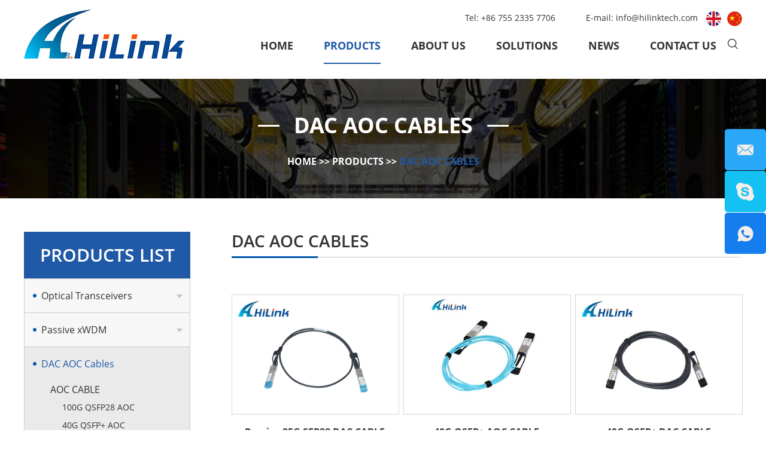

--- FILE ---
content_type: text/html
request_url: https://www.hilinktech.com/dac-aoc-cables/index_2.html
body_size: 8574
content:
<!DOCTYPE html>
<html lang="en">
<head>
    <meta charset="UTF-8">
    <meta name="viewport" content="width=device-width, initial-scale=1, maximum-scale=1, user-scalable=no">
    <meta http-equiv="X-UA-Compatible" content="IE=edge,chrome=1">
    <meta name="renderer" content="webkit">
  <meta content="telephone=no" name="format-detection" />
<title>DAC AOC Cables Price, China DAC AOC Cables Supplier&Manufacturer-Hilink</title>
<meta name="keywords" content="DAC AOC Cables Price, China DAC AOC Cables Supplier&Manufacturer-Hilink" />
<meta name="description" content="As the most professional DAC AOC Cables Factory in China, Hilink offers DAC AOC Cables products at competitive prices. We also provide OEM/ODM service." />
<link rel="shortcut icon" href="/favicon.ico" />
<!-- Global site tag (gtag.js) - Google Analytics -->
<script async src="https://www.googletagmanager.com/gtag/js?id=UA-170158804-1"></script>
<script>
  window.dataLayer = window.dataLayer || [];
  function gtag(){dataLayer.push(arguments);}
  gtag('js', new Date());

  gtag('config', 'UA-170158804-1');
</script>
<meta name="p:domain_verify" content="b195a63bd20f11fd93f9f3b813b88692"/>
<!-- Global site tag (gtag.js) - Google Analytics -->
<script async src="https://www.googletagmanager.com/gtag/js?id=G-GS7F0N4PV6"></script>
<script>
  window.dataLayer = window.dataLayer || [];
  function gtag(){dataLayer.push(arguments);}
  gtag('js', new Date());

  gtag('config', 'G-GS7F0N4PV6');
</script> <meta property="og:title" content="DAC AOC Cables Price, China DAC AOC Cables Supplier&Manufacturer-Hilink"/>  
		<meta name="keywords" content="DAC AOC Cables Price, China DAC AOC Cables Supplier&Manufacturer-Hilink" />
	<meta property="og:description" content="As the most professional DAC AOC Cables Factory in China, Hilink offers DAC AOC Cables products at competitive prices. We also provide OEM/ODM service."/> 
		<meta property="og:type" content="website" />
	<meta property="og:site_name" content="Shenzhen Hilink Technology Co., Ltd."/>
	<meta property="og:url" content="https://www.hilinktech.com/dac-aoc-cables/" />
		<meta property="og:image" content="https://www.hilinktech.com/data/watermark/20220623/62b4357dda119.png"/>				<meta property="og:image" content=""/> <link type="text/css" rel="stylesheet" href="/themes/simplebootx/disan/css/style.css" />   
<link type="text/css" rel="stylesheet" href="/themes/simplebootx/disan/css/wowslider.css" />   
<link type="text/css" rel="stylesheet" href="/themes/simplebootx/disan/css/baguetteBox.css" />   
<link type="text/css" rel="stylesheet" href="/themes/simplebootx/disan/css/jquery.jqzoom.css" />   
<link type="text/css" rel="stylesheet" href="/themes/simplebootx/disan/css/fonts.css" /><script src="/themes/simplebootx/disan/js/jquery-1.11.3.min.js"></script>


</head>
<body>
<div class="wap-nav">
  <div class="nav">
    <ul class="">
      <form action="/index.php/Search/Index/index.html" method="get" class="fix">
        <input type="text" placeholder="Search..." name="q" class="iptc l">
        <input type="submit" value="" class="ipsc r">
      </form>
      <li class=""><a href="/"> Home </a></li>
      <li class=""> <a href="https://www.hilinktech.com/products/" title="Products"> Products </a>
            <div class="addition"></div>
                <div class="c-show c-show1">
                  <div class="c-s1"> <a href="https://www.hilinktech.com/optical-transceivers/" title="Optical Transceivers" class="fa fa-dot-circle-o"> <span>Optical Transceivers</span> </a>
                      <div class="addition"></div>
                          <div class="c-show c-show2">
                            <div class="c-s2"> <a href="https://www.hilinktech.com/400g-qsfp-dd/" title="400G QSFP-DD" class="fa fa-asterisk"> <span>400G QSFP-DD</span> </a>
                                                              </div><div class="c-s2"> <a href="https://www.hilinktech.com/200g-qsfp56/" title="200G QSFP56" class="fa fa-asterisk"> <span>200G QSFP56</span> </a>
                                                              </div><div class="c-s2"> <a href="https://www.hilinktech.com/100g-qsfp28/" title="100G QSFP28" class="fa fa-asterisk"> <span>100G QSFP28</span> </a>
                                <div class="addition"></div>
                                    <div class="c-show c-show3">
                                      <div class="c-s3">
                                        <a href="https://www.hilinktech.com/qsfp28-sr4/" title="QSFP28 SR4" class="fa fa-stop-circle"> <span>QSFP28 SR4</span> </a><a href="https://www.hilinktech.com/qsfp28-lr4/" title="QSFP28 LR4" class="fa fa-stop-circle"> <span>QSFP28 LR4</span> </a><a href="https://www.hilinktech.com/qsfp28-er4/" title="QSFP28 ER4" class="fa fa-stop-circle"> <span>QSFP28 ER4</span> </a><a href="https://www.hilinktech.com/qsfp28-zr4/" title="QSFP28 ZR4" class="fa fa-stop-circle"> <span>QSFP28 ZR4</span> </a><a href="https://www.hilinktech.com/100g-qsfp28-bidi-sr/" title="100G QSFP28 BiDi SR" class="fa fa-stop-circle"> <span>100G QSFP28 BiDi SR</span> </a>                                      </div>
                                    </div>                              </div><div class="c-s2"> <a href="https://www.hilinktech.com/40g-qsfp/" title="40G QSFP+" class="fa fa-asterisk"> <span>40G QSFP+</span> </a>
                                <div class="addition"></div>
                                    <div class="c-show c-show3">
                                      <div class="c-s3">
                                        <a href="https://www.hilinktech.com/qsfp-sr4/" title="QSFP+ SR4" class="fa fa-stop-circle"> <span>QSFP+ SR4</span> </a><a href="https://www.hilinktech.com/qsfp-lr4/" title="QSFP+ LR4" class="fa fa-stop-circle"> <span>QSFP+ LR4</span> </a><a href="https://www.hilinktech.com/qsfp-psmlr4/" title="QSFP+ PSM4 LR4" class="fa fa-stop-circle"> <span>QSFP+ PSM4 LR4</span> </a><a href="https://www.hilinktech.com/qsfp-er4/" title="QSFP+ ER4" class="fa fa-stop-circle"> <span>QSFP+ ER4</span> </a><a href="https://www.hilinktech.com/qsfp-zr4/" title="QSFP+ ZR4" class="fa fa-stop-circle"> <span>QSFP+ ZR4</span> </a><a href="https://www.hilinktech.com/40g-qsfp-bidi-sr/" title="40G QSFP+ BiDi SR" class="fa fa-stop-circle"> <span>40G QSFP+ BiDi SR</span> </a>                                      </div>
                                    </div>                              </div><div class="c-s2"> <a href="https://www.hilinktech.com/25g-sfp28/" title="25G SFP28" class="fa fa-asterisk"> <span>25G SFP28</span> </a>
                                <div class="addition"></div>
                                    <div class="c-show c-show3">
                                      <div class="c-s3">
                                        <a href="https://www.hilinktech.com/sfp28-sr/" title="SFP28 SR" class="fa fa-stop-circle"> <span>SFP28 SR</span> </a><a href="https://www.hilinktech.com/sfp28-lr/" title="SFP28 LR" class="fa fa-stop-circle"> <span>SFP28 LR</span> </a><a href="https://www.hilinktech.com/wdm-25g-sfp28/" title="WDM 25G SFP28" class="fa fa-stop-circle"> <span>WDM 25G SFP28</span> </a>                                      </div>
                                    </div>                              </div><div class="c-s2"> <a href="https://www.hilinktech.com/10g-sfp/" title="10G SFP+" class="fa fa-asterisk"> <span>10G SFP+</span> </a>
                                <div class="addition"></div>
                                    <div class="c-show c-show3">
                                      <div class="c-s3">
                                        <a href="https://www.hilinktech.com/dual-fiber-sfp/" title="10G SFP+" class="fa fa-stop-circle"> <span>10G SFP+</span> </a><a href="https://www.hilinktech.com/bidi-sfp/" title="WDM BiDi SFP+" class="fa fa-stop-circle"> <span>WDM BiDi SFP+</span> </a><a href="https://www.hilinktech.com/cwdm-sfp/" title="CWDM SFP+" class="fa fa-stop-circle"> <span>CWDM SFP+</span> </a><a href="https://www.hilinktech.com/dwdm-sfp/" title="DWDM SFP+" class="fa fa-stop-circle"> <span>DWDM SFP+</span> </a>                                      </div>
                                    </div>                              </div><div class="c-s2"> <a href="https://www.hilinktech.com/10g-xfp/" title="10G XFP" class="fa fa-asterisk"> <span>10G XFP</span> </a>
                                <div class="addition"></div>
                                    <div class="c-show c-show3">
                                      <div class="c-s3">
                                        <a href="https://www.hilinktech.com/dual-fiber-xfp/" title="Dual Fiber XFP" class="fa fa-stop-circle"> <span>Dual Fiber XFP</span> </a><a href="https://www.hilinktech.com/bidi-xfp/" title="BIDI XFP" class="fa fa-stop-circle"> <span>BIDI XFP</span> </a><a href="https://www.hilinktech.com/cwdm-xfp/" title="CWDM XFP" class="fa fa-stop-circle"> <span>CWDM XFP</span> </a><a href="https://www.hilinktech.com/dwdm-xfp/" title="DWDM XFP" class="fa fa-stop-circle"> <span>DWDM XFP</span> </a>                                      </div>
                                    </div>                              </div><div class="c-s2"> <a href="https://www.hilinktech.com/pon-sfp-xfp/" title="PON SFP/XFP" class="fa fa-asterisk"> <span>PON SFP/XFP</span> </a>
                                                              </div><div class="c-s2"> <a href="https://www.hilinktech.com/sfp/" title="SFP" class="fa fa-asterisk"> <span>SFP</span> </a>
                                <div class="addition"></div>
                                    <div class="c-show c-show3">
                                      <div class="c-s3">
                                        <a href="https://www.hilinktech.com/1-25g-single-fiber/" title="1.25G BiDi SFP" class="fa fa-stop-circle"> <span>1.25G BiDi SFP</span> </a><a href="https://www.hilinktech.com/1-25g-sfp-df/" title="1.25G SFP" class="fa fa-stop-circle"> <span>1.25G SFP</span> </a><a href="https://www.hilinktech.com/dual-lc-155m-2-5g-4-25g-sfp/" title="Dual LC 155M 2.5G 4.25G SFP " class="fa fa-stop-circle"> <span>Dual LC 155M 2.5G 4.25G SFP </span> </a>                                      </div>
                                    </div>                              </div><div class="c-s2"> <a href="https://www.hilinktech.com/copper RJ45 SFP/" title="Copper RJ45 SFP" class="fa fa-asterisk"> <span>Copper RJ45 SFP</span> </a>
                                                              </div>                          </div>                    </div><div class="c-s1"> <a href="https://www.hilinktech.com/passive-xwdm/" title="Passive xWDM" class="fa fa-dot-circle-o"> <span>Passive xWDM</span> </a>
                      <div class="addition"></div>
                          <div class="c-show c-show2">
                            <div class="c-s2"> <a href="https://www.hilinktech.com/cwdm-mux/" title="CWDM MUX" class="fa fa-asterisk"> <span>CWDM MUX</span> </a>
                                                              </div><div class="c-s2"> <a href="https://www.hilinktech.com/dwdm-mux/" title="DWDM MUX" class="fa fa-asterisk"> <span>DWDM MUX</span> </a>
                                                              </div><div class="c-s2"> <a href="https://www.hilinktech.com/aawg/" title="AWG Module" class="fa fa-asterisk"> <span>AWG Module</span> </a>
                                                              </div><div class="c-s2"> <a href="https://www.hilinktech.com/fwdm/" title="FWDM" class="fa fa-asterisk"> <span>FWDM</span> </a>
                                                              </div><div class="c-s2"> <a href="https://www.hilinktech.com/patch-cords/" title="Patch Cords" class="fa fa-asterisk"> <span>Patch Cords</span> </a>
                                                              </div><div class="c-s2"> <a href="https://www.hilinktech.com/plc-splitter/" title="PLC Splitter" class="fa fa-asterisk"> <span>PLC Splitter</span> </a>
                                                              </div><div class="c-s2"> <a href="https://www.hilinktech.com/mpo-mtp/" title="MPO/MTP" class="fa fa-asterisk"> <span>MPO/MTP</span> </a>
                                                              </div><div class="c-s2"> <a href="https://www.hilinktech.com/passive-converter/" title="Passive Converter" class="fa fa-asterisk"> <span>Passive Converter</span> </a>
                                                              </div>                          </div>                    </div><div class="c-s1"> <a href="https://www.hilinktech.com/dac-aoc-cables/" title="DAC AOC Cables" class="fa fa-dot-circle-o"> <span>DAC AOC Cables</span> </a>
                      <div class="addition"></div>
                          <div class="c-show c-show2">
                            <div class="c-s2"> <a href="https://www.hilinktech.com/AOC Cable/" title="AOC Cable" class="fa fa-asterisk"> <span>AOC Cable</span> </a>
                                <div class="addition"></div>
                                    <div class="c-show c-show3">
                                      <div class="c-s3">
                                        <a href="https://www.hilinktech.com/100g-qsfp28-aoc/" title="100G QSFP28 AOC" class="fa fa-stop-circle"> <span>100G QSFP28 AOC</span> </a><a href="https://www.hilinktech.com/40g-qsfp-aoc/" title="40G QSFP+ AOC" class="fa fa-stop-circle"> <span>40G QSFP+ AOC</span> </a><a href="https://www.hilinktech.com/25g-sfp28-aoc/" title="25G SFP28 AOC" class="fa fa-stop-circle"> <span>25G SFP28 AOC</span> </a><a href="https://www.hilinktech.com/10g-sfp-aoc/" title="10G SFP AOC" class="fa fa-stop-circle"> <span>10G SFP AOC</span> </a><a href="https://www.hilinktech.com/200g-qsfp56-aoc/" title="200G QSFP56 AOC" class="fa fa-stop-circle"> <span>200G QSFP56 AOC</span> </a><a href="https://www.hilinktech.com/400g-qsfp-dd-aoc/" title="400G QSFP-DD AOC" class="fa fa-stop-circle"> <span>400G QSFP-DD AOC</span> </a>                                      </div>
                                    </div>                              </div><div class="c-s2"> <a href="https://www.hilinktech.com/DAC Cable/" title="DAC Cable" class="fa fa-asterisk"> <span>DAC Cable</span> </a>
                                <div class="addition"></div>
                                    <div class="c-show c-show3">
                                      <div class="c-s3">
                                        <a href="https://www.hilinktech.com/400g-qsfp-dd-dac/" title="400G QSFP-DD DAC" class="fa fa-stop-circle"> <span>400G QSFP-DD DAC</span> </a><a href="https://www.hilinktech.com/200g-qsfp56-dac/" title="200G QSFP56 DAC" class="fa fa-stop-circle"> <span>200G QSFP56 DAC</span> </a><a href="https://www.hilinktech.com/100g-qsfp28-dac/" title="100G QSFP28 DAC" class="fa fa-stop-circle"> <span>100G QSFP28 DAC</span> </a><a href="https://www.hilinktech.com/40g-qsfp-dac/" title="40G QSFP+ DAC" class="fa fa-stop-circle"> <span>40G QSFP+ DAC</span> </a><a href="https://www.hilinktech.com/25g-sfp28-dac/" title="25G SFP28 DAC" class="fa fa-stop-circle"> <span>25G SFP28 DAC</span> </a><a href="https://www.hilinktech.com/10g-sfp-dac/" title="10G SFP+ DAC" class="fa fa-stop-circle"> <span>10G SFP+ DAC</span> </a>                                      </div>
                                    </div>                              </div>                          </div>                    </div><div class="c-s1"> <a href="https://www.hilinktech.com/optical-solutions/" title="Optical Solutions" class="fa fa-dot-circle-o"> <span>Optical Solutions</span> </a>
                      <div class="addition"></div>
                          <div class="c-show c-show2">
                            <div class="c-s2"> <a href="https://www.hilinktech.com/optical-switch/" title="Optical Switch" class="fa fa-asterisk"> <span>Optical Switch</span> </a>
                                                              </div><div class="c-s2"> <a href="https://www.hilinktech.com/media-converters/" title="Media Converters" class="fa fa-asterisk"> <span>Media Converters</span> </a>
                                                              </div><div class="c-s2"> <a href="https://www.hilinktech.com/edfa-dcm/" title="EDFA DCM" class="fa fa-asterisk"> <span>EDFA DCM</span> </a>
                                                              </div><div class="c-s2"> <a href="https://www.hilinktech.com/optical-circulator/" title="Optical Circulator" class="fa fa-asterisk"> <span>Optical Circulator</span> </a>
                                                              </div><div class="c-s2"> <a href="https://www.hilinktech.com/otn-coherent-dwdm-system/" title="OTN Coherent DWDM System" class="fa fa-asterisk"> <span>OTN Coherent DWDM System</span> </a>
                                                              </div>                          </div>                    </div>                </div>          </li><li class=""> <a href="https://www.hilinktech.com/about-us/" title="About Us"> About Us </a>
                      </li><li class=""> <a href="https://www.hilinktech.com/solutions/" title="Solutions"> Solutions </a>
                      </li><li class=""> <a href="https://www.hilinktech.com/news/" title="News"> News </a>
                      </li><li class=""> <a href="https://www.hilinktech.com/contact-us/" title="Contact Us"> Contact Us </a>
                      </li>      <li> Tel: +86 755 2335 7706 </li>
      <li> <a href="mailto:info@hilinktech.com">E-mail: info@hilinktech.com </a></li>
       <li><a href="https://www.hilinktech.com/"  ><img src="/themes/simplebootx/picbanners/english.png" /></a></li>
      <li><a href="http://cn.hilinktech.com" target="_blank" rel="nofollow"><img src="/themes/simplebootx/picbanners/chinese.png"  /></a> </li>
      <dl>
        <div class="shejiao fix"> <a href="https://www.facebook.com/Shenzhen-HAILI-LINK-Technology-Co-Ltd-106402427825766/" target="_blank" rel="nofollow" class="mln"><img src="/themes/simplebootx/disan/images/facebook.png" /></a> <a href="" target="_blank" rel="nofollow"><img src="/themes/simplebootx/disan/images/twitter.png" /></a> <a href="https://www.linkedin.com/in/judy-lau-45567b88/" target="_blank" rel="nofollow" ><img src="/themes/simplebootx/disan/images/linkedin.png" /></a> <a href="https://www.pinterest.com/cnhilink/" target="_blank" rel="nofollow"><img src="/themes/simplebootx/disan/images/pinterest.png" /></a> <a href="" target="_blank" rel="nofollow"><img src="/themes/simplebootx/disan/images/youtube.png"/></a> <a href="" target="_blank" rel="nofollow"><img src="/themes/simplebootx/disan/images/google.png"/></a> </div>
      </dl>
    </ul>
  </div>
  <div class="menubtn"> <span class="one"></span> <span class="two"></span> <span class="three"></span> </div>
</div>
<header class="header">
  <section class="wp fix">
    <div class="logo l j-offset-top"> <a href="/" > <img src="/themes/simplebootx/picbanners/logo.jpg" title="Shenzhen Hilink Technology Co., Ltd." alt="Shenzhen Hilink Technology Co., Ltd." /></a> </div>
    <div class="header_right r fix">
      <div class="header_top fix"> <span> Tel: +86 755 2335 7706 </span> E-mail: <a href="mailto:info@hilinktech.com"> info@hilinktech.com </a> <a href="https://www.hilinktech.com/" ><img src="/themes/simplebootx/picbanners/english.png" /></a><a href="http://cn.hilinktech.com"  target="_blank" rel="nofollow"><img src="/themes/simplebootx/picbanners/chinese.png"  /></a></div>
      <ul class="header_ul1  fix">
        <li 
                ><a href="/"> Home </a>
        </li>
        <li 
            class="on"            ><a href="https://www.hilinktech.com/products/" title="Products"> Products </a>
            <div class="dan_header">
                  <ul class="fix">
                    <li><a href="https://www.hilinktech.com/optical-transceivers/" title="Optical Transceivers"> Optical Transceivers </a>
                        <div class="dan_sanheader">
                              <ul class="fix">
                                <li><a href="https://www.hilinktech.com/400g-qsfp-dd/" title="400G QSFP-DD"> 400G QSFP-DD </a>
                                                                      </li><li><a href="https://www.hilinktech.com/200g-qsfp56/" title="200G QSFP56"> 200G QSFP56 </a>
                                                                      </li><li><a href="https://www.hilinktech.com/100g-qsfp28/" title="100G QSFP28"> 100G QSFP28 </a>
                                    <div class="dan_sanheader2">
                                          <ul class="fix">
                                            <li><a href="https://www.hilinktech.com/qsfp28-sr4/" title="QSFP28 SR4"> QSFP28 SR4 </a></li><li><a href="https://www.hilinktech.com/qsfp28-lr4/" title="QSFP28 LR4"> QSFP28 LR4 </a></li><li><a href="https://www.hilinktech.com/qsfp28-er4/" title="QSFP28 ER4"> QSFP28 ER4 </a></li><li><a href="https://www.hilinktech.com/qsfp28-zr4/" title="QSFP28 ZR4"> QSFP28 ZR4 </a></li><li><a href="https://www.hilinktech.com/100g-qsfp28-bidi-sr/" title="100G QSFP28 BiDi SR"> 100G QSFP28 BiDi SR </a></li>                                          </ul>
                                        </div>                                  </li><li><a href="https://www.hilinktech.com/40g-qsfp/" title="40G QSFP+"> 40G QSFP+ </a>
                                    <div class="dan_sanheader2">
                                          <ul class="fix">
                                            <li><a href="https://www.hilinktech.com/qsfp-sr4/" title="QSFP+ SR4"> QSFP+ SR4 </a></li><li><a href="https://www.hilinktech.com/qsfp-lr4/" title="QSFP+ LR4"> QSFP+ LR4 </a></li><li><a href="https://www.hilinktech.com/qsfp-psmlr4/" title="QSFP+ PSM4 LR4"> QSFP+ PSM4 LR4 </a></li><li><a href="https://www.hilinktech.com/qsfp-er4/" title="QSFP+ ER4"> QSFP+ ER4 </a></li><li><a href="https://www.hilinktech.com/qsfp-zr4/" title="QSFP+ ZR4"> QSFP+ ZR4 </a></li><li><a href="https://www.hilinktech.com/40g-qsfp-bidi-sr/" title="40G QSFP+ BiDi SR"> 40G QSFP+ BiDi SR </a></li>                                          </ul>
                                        </div>                                  </li><li><a href="https://www.hilinktech.com/25g-sfp28/" title="25G SFP28"> 25G SFP28 </a>
                                    <div class="dan_sanheader2">
                                          <ul class="fix">
                                            <li><a href="https://www.hilinktech.com/sfp28-sr/" title="SFP28 SR"> SFP28 SR </a></li><li><a href="https://www.hilinktech.com/sfp28-lr/" title="SFP28 LR"> SFP28 LR </a></li><li><a href="https://www.hilinktech.com/wdm-25g-sfp28/" title="WDM 25G SFP28"> WDM 25G SFP28 </a></li>                                          </ul>
                                        </div>                                  </li><li><a href="https://www.hilinktech.com/10g-sfp/" title="10G SFP+"> 10G SFP+ </a>
                                    <div class="dan_sanheader2">
                                          <ul class="fix">
                                            <li><a href="https://www.hilinktech.com/dual-fiber-sfp/" title="10G SFP+"> 10G SFP+ </a></li><li><a href="https://www.hilinktech.com/bidi-sfp/" title="WDM BiDi SFP+"> WDM BiDi SFP+ </a></li><li><a href="https://www.hilinktech.com/cwdm-sfp/" title="CWDM SFP+"> CWDM SFP+ </a></li><li><a href="https://www.hilinktech.com/dwdm-sfp/" title="DWDM SFP+"> DWDM SFP+ </a></li>                                          </ul>
                                        </div>                                  </li><li><a href="https://www.hilinktech.com/10g-xfp/" title="10G XFP"> 10G XFP </a>
                                    <div class="dan_sanheader2">
                                          <ul class="fix">
                                            <li><a href="https://www.hilinktech.com/dual-fiber-xfp/" title="Dual Fiber XFP"> Dual Fiber XFP </a></li><li><a href="https://www.hilinktech.com/bidi-xfp/" title="BIDI XFP"> BIDI XFP </a></li><li><a href="https://www.hilinktech.com/cwdm-xfp/" title="CWDM XFP"> CWDM XFP </a></li><li><a href="https://www.hilinktech.com/dwdm-xfp/" title="DWDM XFP"> DWDM XFP </a></li>                                          </ul>
                                        </div>                                  </li><li><a href="https://www.hilinktech.com/pon-sfp-xfp/" title="PON SFP/XFP"> PON SFP/XFP </a>
                                                                      </li><li><a href="https://www.hilinktech.com/sfp/" title="SFP"> SFP </a>
                                    <div class="dan_sanheader2">
                                          <ul class="fix">
                                            <li><a href="https://www.hilinktech.com/1-25g-single-fiber/" title="1.25G BiDi SFP"> 1.25G BiDi SFP </a></li><li><a href="https://www.hilinktech.com/1-25g-sfp-df/" title="1.25G SFP"> 1.25G SFP </a></li><li><a href="https://www.hilinktech.com/dual-lc-155m-2-5g-4-25g-sfp/" title="Dual LC 155M 2.5G 4.25G SFP "> Dual LC 155M 2.5G 4.25G SFP  </a></li>                                          </ul>
                                        </div>                                  </li><li><a href="https://www.hilinktech.com/copper RJ45 SFP/" title="Copper RJ45 SFP"> Copper RJ45 SFP </a>
                                                                      </li>                              </ul>
                            </div>                      </li><li><a href="https://www.hilinktech.com/passive-xwdm/" title="Passive xWDM"> Passive xWDM </a>
                        <div class="dan_sanheader">
                              <ul class="fix">
                                <li><a href="https://www.hilinktech.com/cwdm-mux/" title="CWDM MUX"> CWDM MUX </a>
                                                                      </li><li><a href="https://www.hilinktech.com/dwdm-mux/" title="DWDM MUX"> DWDM MUX </a>
                                                                      </li><li><a href="https://www.hilinktech.com/aawg/" title="AWG Module"> AWG Module </a>
                                                                      </li><li><a href="https://www.hilinktech.com/fwdm/" title="FWDM"> FWDM </a>
                                                                      </li><li><a href="https://www.hilinktech.com/patch-cords/" title="Patch Cords"> Patch Cords </a>
                                                                      </li><li><a href="https://www.hilinktech.com/plc-splitter/" title="PLC Splitter"> PLC Splitter </a>
                                                                      </li><li><a href="https://www.hilinktech.com/mpo-mtp/" title="MPO/MTP"> MPO/MTP </a>
                                                                      </li><li><a href="https://www.hilinktech.com/passive-converter/" title="Passive Converter"> Passive Converter </a>
                                                                      </li>                              </ul>
                            </div>                      </li><li><a href="https://www.hilinktech.com/dac-aoc-cables/" title="DAC AOC Cables"> DAC AOC Cables </a>
                        <div class="dan_sanheader">
                              <ul class="fix">
                                <li><a href="https://www.hilinktech.com/AOC Cable/" title="AOC Cable"> AOC Cable </a>
                                    <div class="dan_sanheader2">
                                          <ul class="fix">
                                            <li><a href="https://www.hilinktech.com/100g-qsfp28-aoc/" title="100G QSFP28 AOC"> 100G QSFP28 AOC </a></li><li><a href="https://www.hilinktech.com/40g-qsfp-aoc/" title="40G QSFP+ AOC"> 40G QSFP+ AOC </a></li><li><a href="https://www.hilinktech.com/25g-sfp28-aoc/" title="25G SFP28 AOC"> 25G SFP28 AOC </a></li><li><a href="https://www.hilinktech.com/10g-sfp-aoc/" title="10G SFP AOC"> 10G SFP AOC </a></li><li><a href="https://www.hilinktech.com/200g-qsfp56-aoc/" title="200G QSFP56 AOC"> 200G QSFP56 AOC </a></li><li><a href="https://www.hilinktech.com/400g-qsfp-dd-aoc/" title="400G QSFP-DD AOC"> 400G QSFP-DD AOC </a></li>                                          </ul>
                                        </div>                                  </li><li><a href="https://www.hilinktech.com/DAC Cable/" title="DAC Cable"> DAC Cable </a>
                                    <div class="dan_sanheader2">
                                          <ul class="fix">
                                            <li><a href="https://www.hilinktech.com/400g-qsfp-dd-dac/" title="400G QSFP-DD DAC"> 400G QSFP-DD DAC </a></li><li><a href="https://www.hilinktech.com/200g-qsfp56-dac/" title="200G QSFP56 DAC"> 200G QSFP56 DAC </a></li><li><a href="https://www.hilinktech.com/100g-qsfp28-dac/" title="100G QSFP28 DAC"> 100G QSFP28 DAC </a></li><li><a href="https://www.hilinktech.com/40g-qsfp-dac/" title="40G QSFP+ DAC"> 40G QSFP+ DAC </a></li><li><a href="https://www.hilinktech.com/25g-sfp28-dac/" title="25G SFP28 DAC"> 25G SFP28 DAC </a></li><li><a href="https://www.hilinktech.com/10g-sfp-dac/" title="10G SFP+ DAC"> 10G SFP+ DAC </a></li>                                          </ul>
                                        </div>                                  </li>                              </ul>
                            </div>                      </li><li><a href="https://www.hilinktech.com/optical-solutions/" title="Optical Solutions"> Optical Solutions </a>
                        <div class="dan_sanheader">
                              <ul class="fix">
                                <li><a href="https://www.hilinktech.com/optical-switch/" title="Optical Switch"> Optical Switch </a>
                                                                      </li><li><a href="https://www.hilinktech.com/media-converters/" title="Media Converters"> Media Converters </a>
                                                                      </li><li><a href="https://www.hilinktech.com/edfa-dcm/" title="EDFA DCM"> EDFA DCM </a>
                                                                      </li><li><a href="https://www.hilinktech.com/optical-circulator/" title="Optical Circulator"> Optical Circulator </a>
                                                                      </li><li><a href="https://www.hilinktech.com/otn-coherent-dwdm-system/" title="OTN Coherent DWDM System"> OTN Coherent DWDM System </a>
                                                                      </li>                              </ul>
                            </div>                      </li>                  </ul>
                </div>            </li><li 
                        ><a href="https://www.hilinktech.com/about-us/" title="About Us"> About Us </a>
                        </li><li 
                        ><a href="https://www.hilinktech.com/solutions/" title="Solutions"> Solutions </a>
                        </li><li 
                        ><a href="https://www.hilinktech.com/news/" title="News"> News </a>
                        </li><li 
                        ><a href="https://www.hilinktech.com/contact-us/" title="Contact Us"> Contact Us </a>
                        </li>      </ul>
      <div class="search">
        <div id="sb-search" class="sb-search"> <a href="javascript:void(0);" class="inpu"></a>
          <form action="/index.php/Search/Index/index.html" method="get" class="header_form fix">
            <input type="submit" class="sub">
            <input type="text" placeholder="Search..." class="tex" name="q">
          </form>
        </div>
      </div>
    </div>
  </section>
</header>
<ul class="wap-hd-nav">
  <li class="wap-hd-nav-item"> <a  href="/" > Home </a> </li>
    <li class="wap-hd-nav-item"> <a    href="https://www.hilinktech.com/about-us/" t> About Us </a> </li>
    <li class="wap-hd-nav-item"> <a  class="active" href="https://www.hilinktech.com/products/" > Products </a> </li>
  <li class="wap-hd-nav-item"> <a href="https://www.hilinktech.com/contact-us/" > Contacts </a> </li>
</ul>

<div class="m-crm">
        <div class="wp">

                <p> <span> DAC AOC Cables </span> </p>

                <p>  
                        <a href="/">Home</a>&nbsp;&gt;&gt;&nbsp;<a href="https://www.hilinktech.com/products/" >Products</a>&nbsp;&gt;&gt;&nbsp;<a href="https://www.hilinktech.com/dac-aoc-cables/"  class="active">DAC AOC Cables</a> 
                </p>

        </div>
</div>
    <!-- product -->
    <main class="product">
        <section class="wp fix">
            <div class="pr_r r">
                <div class="pro_title"> <a href="https://www.hilinktech.com/dac-aoc-cables/"> DAC AOC Cables </a> </div>
                <!-- Category description start-->
			      			            <script type="text/javascript">
			              $(function() {
			                var READ_MORE1 = "Read More";
			                var READ_LESS1 = "Read Less";
			                var HEIGHT_DES1 = 348;
			              
			                $(".pro1-desc").each(function() {
			                  if ($(this).height() > HEIGHT_DES1) {
			                    
			                    $(this).height(HEIGHT_DES1);
			                    $(this).next().show();
			                    $(this).next().children().text(READ_MORE1);
			                  }
			                })
			                $(".pro1-txt .more_span1").click(function() {
			                  var more_span1 = $(this);
			                  var desb1 = more_span1.parent().prev();

			                  if (more_span1.text() == READ_MORE1) {
			                    desb1.height("auto");
			                    more_span1.text(READ_LESS1);
			                  } else {
			              
			                    desb1.height(HEIGHT_DES1);
			      
			                    more_span1.text(READ_MORE1);
			                  }
			                })
			              })
			            </script>
			<!-- Category description end-->
                 <form action="/index.php/Content/Pagedis/inquiry.html"  method="post">
                 <ul class="fix pr_ul">
			      			        <li class="mln">
			                            <div class="liimg">
			                                <a href="https://www.hilinktech.com/25g-sfp28-dac/25g-sfp28-dac-cable.html" title="Passive 25G SFP28 DAC CABLE" ><img src="https://www.hilinktech.com/data/watermark/20200628/5ef83e3b0f506.jpg" title="Passive 25G SFP28 DAC CABLE" alt="Passive 25G SFP28 DAC CABLE" /></a>
			                            </div>
			                            <div class="litxt">
			                                <div class="topp">
			                                   <a href="https://www.hilinktech.com/25g-sfp28-dac/25g-sfp28-dac-cable.html" title="Passive 25G SFP28 DAC CABLE">Passive 25G SFP28 DAC CABLE</a>
			                                </div>
			                                <div class="bott">
			                                    <input type="checkbox" name="pro[]" value="76">  
			                                    <a href="/index.php/Content/Pagedis/lists/id/76/catid/6/hcatid/76.html">Inquire Now</a>
			                                </div>
			                            </div>
			                        </li>
			      	<li class="">
			                            <div class="liimg">
			                                <a href="https://www.hilinktech.com/40g-qsfp-aoc/63.html" title="40G QSFP+ AOC CABLE" ><img src="https://www.hilinktech.com/data/watermark/20230309/64093d28a4d9d.jpg" title="40G QSFP+ AOC CABLE" alt="40G QSFP+ AOC CABLE" /></a>
			                            </div>
			                            <div class="litxt">
			                                <div class="topp">
			                                   <a href="https://www.hilinktech.com/40g-qsfp-aoc/63.html" title="40G QSFP+ AOC CABLE">40G QSFP+ AOC CABLE</a>
			                                </div>
			                                <div class="bott">
			                                    <input type="checkbox" name="pro[]" value="63">  
			                                    <a href="/index.php/Content/Pagedis/lists/id/63/catid/6/hcatid/63.html">Inquire Now</a>
			                                </div>
			                            </div>
			                        </li>
			      	<li class="">
			                            <div class="liimg">
			                                <a href="https://www.hilinktech.com/40g-qsfp-dac/qsfp-40g-dac-cables.html" title="40G QSFP+ DAC CABLE" ><img src="https://www.hilinktech.com/data/watermark/20200717/5f11472b2af88.jpg" title="40G QSFP+ DAC CABLE" alt="40G QSFP+ DAC CABLE" /></a>
			                            </div>
			                            <div class="litxt">
			                                <div class="topp">
			                                   <a href="https://www.hilinktech.com/40g-qsfp-dac/qsfp-40g-dac-cables.html" title="40G QSFP+ DAC CABLE">40G QSFP+ DAC CABLE</a>
			                                </div>
			                                <div class="bott">
			                                    <input type="checkbox" name="pro[]" value="61">  
			                                    <a href="/index.php/Content/Pagedis/lists/id/61/catid/6/hcatid/61.html">Inquire Now</a>
			                                </div>
			                            </div>
			                        </li>
			      	<li class="mln">
			                            <div class="liimg">
			                                <a href="https://www.hilinktech.com/40g-qsfp-aoc/40g-qsfp-to-4x-10g-sfp-aoc.html" title="40G QSFP+ to 4xSFP+ 10G Breakout AOC" ><img src="https://www.hilinktech.com/data/watermark/20190703/5d1c6dc6339aa.jpg" title="40G QSFP+ to 4xSFP+ 10G Breakout AOC" alt="40G QSFP+ to 4xSFP+ 10G Breakout AOC" /></a>
			                            </div>
			                            <div class="litxt">
			                                <div class="topp">
			                                   <a href="https://www.hilinktech.com/40g-qsfp-aoc/40g-qsfp-to-4x-10g-sfp-aoc.html" title="40G QSFP+ to 4xSFP+ 10G Breakout AOC">40G QSFP+ to 4xSFP+ 10G Breakout AOC</a>
			                                </div>
			                                <div class="bott">
			                                    <input type="checkbox" name="pro[]" value="56">  
			                                    <a href="/index.php/Content/Pagedis/lists/id/56/catid/6/hcatid/56.html">Inquire Now</a>
			                                </div>
			                            </div>
			                        </li>
			      	<li class="">
			                            <div class="liimg">
			                                <a href="https://www.hilinktech.com/40g-qsfp-dac/40g-qsfp-to-4sfp-dac.html" title="40G QSFP+ to 4×SFP+ DAC" ><img src="https://www.hilinktech.com/data/watermark/20190703/5d1c5148dcfe7.jpg" title="40G QSFP+ to 4×SFP+ DAC" alt="40G QSFP+ to 4×SFP+ DAC" /></a>
			                            </div>
			                            <div class="litxt">
			                                <div class="topp">
			                                   <a href="https://www.hilinktech.com/40g-qsfp-dac/40g-qsfp-to-4sfp-dac.html" title="40G QSFP+ to 4×SFP+ DAC">40G QSFP+ to 4×SFP+ DAC</a>
			                                </div>
			                                <div class="bott">
			                                    <input type="checkbox" name="pro[]" value="47">  
			                                    <a href="/index.php/Content/Pagedis/lists/id/47/catid/6/hcatid/47.html">Inquire Now</a>
			                                </div>
			                            </div>
			                        </li>
			      	<li class="">
			                            <div class="liimg">
			                                <a href="https://www.hilinktech.com/10g-sfp-aoc/10g-sfp-aoc-active-optical-cable.html" title="10G SFP+ AOC Active Optical Cable" ><img src="https://www.hilinktech.com/data/watermark/20190702/5d1b22bce91d7.jpg" title="10G SFP+ AOC Active Optical Cable" alt="10G SFP+ AOC Active Optical Cable" /></a>
			                            </div>
			                            <div class="litxt">
			                                <div class="topp">
			                                   <a href="https://www.hilinktech.com/10g-sfp-aoc/10g-sfp-aoc-active-optical-cable.html" title="10G SFP+ AOC Active Optical Cable">10G SFP+ AOC Active Optical Cable</a>
			                                </div>
			                                <div class="bott">
			                                    <input type="checkbox" name="pro[]" value="35">  
			                                    <a href="/index.php/Content/Pagedis/lists/id/35/catid/6/hcatid/35.html">Inquire Now</a>
			                                </div>
			                            </div>
			                        </li>
			      	<li class="mln">
			                            <div class="liimg">
			                                <a href="https://www.hilinktech.com/10g-sfp-dac/30.html" title="10G SFP+ DAC CABLE" ><img src="https://www.hilinktech.com/data/watermark/20190702/5d1b0c7bed607.jpg" title="10G SFP+ DAC CABLE" alt="10G SFP+ DAC CABLE" /></a>
			                            </div>
			                            <div class="litxt">
			                                <div class="topp">
			                                   <a href="https://www.hilinktech.com/10g-sfp-dac/30.html" title="10G SFP+ DAC CABLE">10G SFP+ DAC CABLE</a>
			                                </div>
			                                <div class="bott">
			                                    <input type="checkbox" name="pro[]" value="30">  
			                                    <a href="/index.php/Content/Pagedis/lists/id/30/catid/6/hcatid/30.html">Inquire Now</a>
			                                </div>
			                            </div>
			                        </li>
			      	<li class="">
			                            <div class="liimg">
			                                <a href="https://www.hilinktech.com/100g-qsfp28-aoc/100g-qsfp28-aoc.html" title="100G QSFP28 AOC" ><img src="https://www.hilinktech.com/data/watermark/20190619/5d09e68216584.jpg" title="100G QSFP28 AOC" alt="100G QSFP28 AOC" /></a>
			                            </div>
			                            <div class="litxt">
			                                <div class="topp">
			                                   <a href="https://www.hilinktech.com/100g-qsfp28-aoc/100g-qsfp28-aoc.html" title="100G QSFP28 AOC">100G QSFP28 AOC</a>
			                                </div>
			                                <div class="bott">
			                                    <input type="checkbox" name="pro[]" value="2">  
			                                    <a href="/index.php/Content/Pagedis/lists/id/2/catid/6/hcatid/2.html">Inquire Now</a>
			                                </div>
			                            </div>
			                        </li>
			      	<li class="">
			                            <div class="liimg">
			                                <a href="https://www.hilinktech.com/100g-qsfp28-dac/1.html" title="100G QSFP28 DAC Cable" ><img src="https://www.hilinktech.com/data/watermark/20190716/5d2d6b85520a9.jpg" title="100G QSFP28 DAC Cable" alt="100G QSFP28 DAC Cable" /></a>
			                            </div>
			                            <div class="litxt">
			                                <div class="topp">
			                                   <a href="https://www.hilinktech.com/100g-qsfp28-dac/1.html" title="100G QSFP28 DAC Cable">100G QSFP28 DAC Cable</a>
			                                </div>
			                                <div class="bott">
			                                    <input type="checkbox" name="pro[]" value="1">  
			                                    <a href="/index.php/Content/Pagedis/lists/id/1/catid/6/hcatid/1.html">Inquire Now</a>
			                                </div>
			                            </div>
			                        </li>
			      				      
			                </ul>

                
             <div class="m-page m-page2 fix">
		        <div class="l">
		        
<a href="https://www.hilinktech.com/dac-aoc-cables/" class="big">Previous</a> <a href="https://www.hilinktech.com/dac-aoc-cables/"> 1</a> <a class="active" >2</a> <a class="big no">Next</a> 
		        </div>


		        <div class="r add"> 
		            <input type="submit" value="Add to Inquiry List" class="ins">
		            <img src="/themes/simplebootx/disan/images/select.png"  />
		        </div>
		    </div>
		    		    </form>
                    
            
            </div>
<div class="list l">
  <div class="title1 titlems"><a href="https://www.hilinktech.com/products/"> Products List </a> </div>
  <p class="dan_p"> <span class="one"></span> <span class="two"></span> <span class="three"></span> </p>
  <div class="subNavBox">
    <div 
          class="subNav"    ><a href="https://www.hilinktech.com/optical-transceivers/" title="Optical Transceivers" >Optical Transceivers</a></div>
        <ul class="navContent" 
                          style="display:none;"            >
            <li><a href="https://www.hilinktech.com/400g-qsfp-dd/" title="400G QSFP-DD" 
                                >400G QSFP-DD</a>
                                </li><li><a href="https://www.hilinktech.com/200g-qsfp56/" title="200G QSFP56" 
                                >200G QSFP56</a>
                                </li><li><a href="https://www.hilinktech.com/100g-qsfp28/" title="100G QSFP28" 
                                >100G QSFP28</a>
                <div class="div_p">
                      <p><a href="https://www.hilinktech.com/qsfp28-sr4/" 
                                                    >QSFP28 SR4</a></p><p><a href="https://www.hilinktech.com/qsfp28-lr4/" 
                                                    >QSFP28 LR4</a></p><p><a href="https://www.hilinktech.com/qsfp28-er4/" 
                                                    >QSFP28 ER4</a></p><p><a href="https://www.hilinktech.com/qsfp28-zr4/" 
                                                    >QSFP28 ZR4</a></p><p><a href="https://www.hilinktech.com/100g-qsfp28-bidi-sr/" 
                                                    >100G QSFP28 BiDi SR</a></p>                    </div>                </li><li><a href="https://www.hilinktech.com/40g-qsfp/" title="40G QSFP+" 
                                >40G QSFP+</a>
                <div class="div_p">
                      <p><a href="https://www.hilinktech.com/qsfp-sr4/" 
                                                    >QSFP+ SR4</a></p><p><a href="https://www.hilinktech.com/qsfp-lr4/" 
                                                    >QSFP+ LR4</a></p><p><a href="https://www.hilinktech.com/qsfp-psmlr4/" 
                                                    >QSFP+ PSM4 LR4</a></p><p><a href="https://www.hilinktech.com/qsfp-er4/" 
                                                    >QSFP+ ER4</a></p><p><a href="https://www.hilinktech.com/qsfp-zr4/" 
                                                    >QSFP+ ZR4</a></p><p><a href="https://www.hilinktech.com/40g-qsfp-bidi-sr/" 
                                                    >40G QSFP+ BiDi SR</a></p>                    </div>                </li><li><a href="https://www.hilinktech.com/25g-sfp28/" title="25G SFP28" 
                                >25G SFP28</a>
                <div class="div_p">
                      <p><a href="https://www.hilinktech.com/sfp28-sr/" 
                                                    >SFP28 SR</a></p><p><a href="https://www.hilinktech.com/sfp28-lr/" 
                                                    >SFP28 LR</a></p><p><a href="https://www.hilinktech.com/wdm-25g-sfp28/" 
                                                    >WDM 25G SFP28</a></p>                    </div>                </li><li><a href="https://www.hilinktech.com/10g-sfp/" title="10G SFP+" 
                                >10G SFP+</a>
                <div class="div_p">
                      <p><a href="https://www.hilinktech.com/dual-fiber-sfp/" 
                                                    >10G SFP+</a></p><p><a href="https://www.hilinktech.com/bidi-sfp/" 
                                                    >WDM BiDi SFP+</a></p><p><a href="https://www.hilinktech.com/cwdm-sfp/" 
                                                    >CWDM SFP+</a></p><p><a href="https://www.hilinktech.com/dwdm-sfp/" 
                                                    >DWDM SFP+</a></p>                    </div>                </li><li><a href="https://www.hilinktech.com/10g-xfp/" title="10G XFP" 
                                >10G XFP</a>
                <div class="div_p">
                      <p><a href="https://www.hilinktech.com/dual-fiber-xfp/" 
                                                    >Dual Fiber XFP</a></p><p><a href="https://www.hilinktech.com/bidi-xfp/" 
                                                    >BIDI XFP</a></p><p><a href="https://www.hilinktech.com/cwdm-xfp/" 
                                                    >CWDM XFP</a></p><p><a href="https://www.hilinktech.com/dwdm-xfp/" 
                                                    >DWDM XFP</a></p>                    </div>                </li><li><a href="https://www.hilinktech.com/pon-sfp-xfp/" title="PON SFP/XFP" 
                                >PON SFP/XFP</a>
                                </li><li><a href="https://www.hilinktech.com/sfp/" title="SFP" 
                                >SFP</a>
                <div class="div_p">
                      <p><a href="https://www.hilinktech.com/1-25g-single-fiber/" 
                                                    >1.25G BiDi SFP</a></p><p><a href="https://www.hilinktech.com/1-25g-sfp-df/" 
                                                    >1.25G SFP</a></p><p><a href="https://www.hilinktech.com/dual-lc-155m-2-5g-4-25g-sfp/" 
                                                    >Dual LC 155M 2.5G 4.25G SFP </a></p>                    </div>                </li><li><a href="https://www.hilinktech.com/copper RJ45 SFP/" title="Copper RJ45 SFP" 
                                >Copper RJ45 SFP</a>
                                </li>            </ul><div 
          class="subNav"    ><a href="https://www.hilinktech.com/passive-xwdm/" title="Passive xWDM" >Passive xWDM</a></div>
        <ul class="navContent" 
                          style="display:none;"            >
            <li><a href="https://www.hilinktech.com/cwdm-mux/" title="CWDM MUX" 
                                >CWDM MUX</a>
                                </li><li><a href="https://www.hilinktech.com/dwdm-mux/" title="DWDM MUX" 
                                >DWDM MUX</a>
                                </li><li><a href="https://www.hilinktech.com/aawg/" title="AWG Module" 
                                >AWG Module</a>
                                </li><li><a href="https://www.hilinktech.com/fwdm/" title="FWDM" 
                                >FWDM</a>
                                </li><li><a href="https://www.hilinktech.com/patch-cords/" title="Patch Cords" 
                                >Patch Cords</a>
                                </li><li><a href="https://www.hilinktech.com/plc-splitter/" title="PLC Splitter" 
                                >PLC Splitter</a>
                                </li><li><a href="https://www.hilinktech.com/mpo-mtp/" title="MPO/MTP" 
                                >MPO/MTP</a>
                                </li><li><a href="https://www.hilinktech.com/passive-converter/" title="Passive Converter" 
                                >Passive Converter</a>
                                </li>            </ul><div 
    class="subNav currentDd currentDt"
          ><a href="https://www.hilinktech.com/dac-aoc-cables/" title="DAC AOC Cables" >DAC AOC Cables</a></div>
        <ul class="navContent" 
            style="display:block;"
                          >
            <li><a href="https://www.hilinktech.com/AOC Cable/" title="AOC Cable" 
                                >AOC Cable</a>
                <div class="div_p">
                      <p><a href="https://www.hilinktech.com/100g-qsfp28-aoc/" 
                                                    >100G QSFP28 AOC</a></p><p><a href="https://www.hilinktech.com/40g-qsfp-aoc/" 
                                                    >40G QSFP+ AOC</a></p><p><a href="https://www.hilinktech.com/25g-sfp28-aoc/" 
                                                    >25G SFP28 AOC</a></p><p><a href="https://www.hilinktech.com/10g-sfp-aoc/" 
                                                    >10G SFP AOC</a></p><p><a href="https://www.hilinktech.com/200g-qsfp56-aoc/" 
                                                    >200G QSFP56 AOC</a></p><p><a href="https://www.hilinktech.com/400g-qsfp-dd-aoc/" 
                                                    >400G QSFP-DD AOC</a></p>                    </div>                </li><li><a href="https://www.hilinktech.com/DAC Cable/" title="DAC Cable" 
                                >DAC Cable</a>
                <div class="div_p">
                      <p><a href="https://www.hilinktech.com/400g-qsfp-dd-dac/" 
                                                    >400G QSFP-DD DAC</a></p><p><a href="https://www.hilinktech.com/200g-qsfp56-dac/" 
                                                    >200G QSFP56 DAC</a></p><p><a href="https://www.hilinktech.com/100g-qsfp28-dac/" 
                                                    >100G QSFP28 DAC</a></p><p><a href="https://www.hilinktech.com/40g-qsfp-dac/" 
                                                    >40G QSFP+ DAC</a></p><p><a href="https://www.hilinktech.com/25g-sfp28-dac/" 
                                                    >25G SFP28 DAC</a></p><p><a href="https://www.hilinktech.com/10g-sfp-dac/" 
                                                    >10G SFP+ DAC</a></p>                    </div>                </li>            </ul><div 
          class="subNav"    ><a href="https://www.hilinktech.com/optical-solutions/" title="Optical Solutions" >Optical Solutions</a></div>
        <ul class="navContent" 
                          style="display:none;"            >
            <li><a href="https://www.hilinktech.com/optical-switch/" title="Optical Switch" 
                                >Optical Switch</a>
                                </li><li><a href="https://www.hilinktech.com/media-converters/" title="Media Converters" 
                                >Media Converters</a>
                                </li><li><a href="https://www.hilinktech.com/edfa-dcm/" title="EDFA DCM" 
                                >EDFA DCM</a>
                                </li><li><a href="https://www.hilinktech.com/optical-circulator/" title="Optical Circulator" 
                                >Optical Circulator</a>
                                </li><li><a href="https://www.hilinktech.com/otn-coherent-dwdm-system/" title="OTN Coherent DWDM System" 
                                >OTN Coherent DWDM System</a>
                                </li>            </ul></div></div>
        </section>
    </main>
<div class="m-kf"> <a class="kf-item" href="mailto:info@hilinktech.com" > <img src="/themes/simplebootx/disan/images/kf1.png" alt="kf"> </a> <a class="kf-item" href="skype:hailihk?chat"  target="_blank" rel="nofollow"> <img alt="kf" src="/themes/simplebootx/disan/images/kf2.png" > </a> <a class="kf-item" href="whatsapp://send?phone=+86 137 6016 3376"  target="_blank" rel="nofollow"> <img src="/themes/simplebootx/disan/images/kf3.png" alt="kf" > </a> </div>
<a class="returntop" id="j-gotop" href="javascript:void(0);" ></a>
<footer class="footer">
  <section class="wp fix">
    <div class="footer_left">
      <div class="title"> Navigation </div>
      <ul class="ftx_ul2">
        <li><a href="/"> Home </a></li>
        <li > <a href="https://www.hilinktech.com/products/" title="Products" >Products</a></li><li > <a href="https://www.hilinktech.com/about-us/" title="About Us" >About Us</a></li><li > <a href="https://www.hilinktech.com/solutions/" title="Solutions" >Solutions</a></li><li > <a href="https://www.hilinktech.com/news/" title="News" >News</a></li><li > <a href="https://www.hilinktech.com/contact-us/" title="Contact Us" >Contact Us</a></li>      </ul>
    </div>
    <div class="footer_left">
      <div class="title"> <a href="https://www.hilinktech.com/products/"> Products </a> </div>
      <ul class="ftx_ul2">
        <li > <a href="https://www.hilinktech.com/optical-transceivers/" title="Optical Transceivers" >Optical Transceivers</a></li><li > <a href="https://www.hilinktech.com/passive-xwdm/" title="Passive xWDM" >Passive xWDM</a></li><li > <a href="https://www.hilinktech.com/dac-aoc-cables/" title="DAC AOC Cables" >DAC AOC Cables</a></li><li > <a href="https://www.hilinktech.com/optical-solutions/" title="Optical Solutions" >Optical Solutions</a></li>      </ul>
    </div>
    <div class="footer_center">
      <div class="title"> <a href="https://www.hilinktech.com/contact-us/"> Contact Us </a> </div>
      <ul class="ftx_ul">
        <li class="li1"> +86 755 2335 7706 </li>
        <li class="li2"> <a href="mailto:info@hilinktech.com"> info@hilinktech.com </a></li>
        <li class="li3">  </li>
        <li class="li3skyp"> <a  href="skype:hailihk?chat"  target="_blank" rel="nofollow">hailihk</a> </li>
        <li class="li3skyp"> <a  href="skype:xinsteve ?chat"  target="_blank" rel="nofollow">
          xinsteve           </a> </li>
        <li class="li4"> 11F. DongMing BLD, Minzhi Str, Longhua District. Shenzhen China</li>
        <li class="li5">
          Zip Code          :
          518131        </li>
      </ul>
      <div class="shejiao fix"> <a href="https://www.facebook.com/Shenzhen-HAILI-LINK-Technology-Co-Ltd-106402427825766/" target="_blank" rel="nofollow" class="mln"><img src="/themes/simplebootx/disan/images/facebook.png" alt="facebook"/></a> <a href="" target="_blank" rel="nofollow"><img alt="te" src="/themes/simplebootx/disan/images/twitter.png" /></a> <a href="https://www.linkedin.com/in/judy-lau-45567b88/" target="_blank" rel="nofollow" ><img alt="linkedin" src="/themes/simplebootx/disan/images/linkedin.png" /></a> <a href="https://www.pinterest.com/cnhilink/" target="_blank" rel="nofollow"><img alt="pinterest" src="/themes/simplebootx/disan/images/pinterest.png" /></a> <a href="" target="_blank" rel="nofollow"><img src="/themes/simplebootx/disan/images/youtube.png" alt="youtube"/></a> <a href="" target="_blank" rel="nofollow"><img alt="google" src="/themes/simplebootx/disan/images/google.png"/></a> </div>
    </div>
    <div class="footer_right">
      <div class="title"> Inquiry </div>
      <form method='post' action="/index.php/api/guestbook/addmsg1.html" onSubmit="return submitMsg1()" enctype='multipart/form-data'>
        <div class="c_div fix">
          <div class="c_nr c_xpbg1 xing">
            <input type="text" name="full_name" id="full_namea" placeholder="Name" class="c_input">
          </div>
        </div>
        <div class="c_div fix">
          <div class="c_nr c_xpbg2 xing">
            <input type="text" name="email" id="emaila" placeholder="E-mail" class="c_input">
          </div>
        </div>
        <div class="c_div c_div_l fix">
          <textarea  class="c_textarea" placeholder="Your Message" name="msg" id="msga"></textarea>
        </div>
        <div class="c_div2">
          <div class=" c_nr2 xing">
            <input type="text" id="captcha" name="verify" placeholder="CAPTCHA" class="c_captcha">
                        <img class="verify_img" src="/index.php?g=api&m=checkcode&a=index&length=4&font_size=14&use_noise=0&width=92&height=38&use_curve=0&id=10" onclick="this.src='/index.php?g=api&m=checkcode&a=index&length=4&font_size=14&use_noise=0&width=92&height=38&use_curve=0&id=10&time='+Math.random();" class="c_yzm" />            <input type="submit" name="" id="" value="submit" class="c_send">
            <div class="clear"></div>
          </div>
        </div>
        <input type="hidden" id="type" name="type" value="1">
        <input name="verifyid" value="10" type="hidden">
      </form>
    </div>
    <div class="clear"></div>
    <div class="footer_bot">
      <p>Copyright ©  Shenzhen Hilink Technology Co., Ltd. All Rights Reserved | <a href="/sitemap.xml" target="_blank"> Sitemap </a> <script type="text/javascript">var cnzz_protocol = (("https:" == document.location.protocol) ? "https://" : "http://");document.write(unescape("%3Cspan id='cnzz_stat_icon_1277765720'%3E%3C/span%3E%3Cscript src='" + cnzz_protocol + "s23.cnzz.com/z_stat.php%3Fid%3D1277765720%26show%3Dpic' type='text/javascript'%3E%3C/script%3E"));</script>
<!-- Load Facebook SDK for JavaScript -->
      <div id="fb-root"></div>
      <script>
        window.fbAsyncInit = function() {
          FB.init({
            xfbml            : true,
            version          : 'v7.0'
          });
        };

        (function(d, s, id) {
        var js, fjs = d.getElementsByTagName(s)[0];
        if (d.getElementById(id)) return;
        js = d.createElement(s); js.id = id;
        js.src = 'https://connect.facebook.net/en_US/sdk/xfbml.customerchat.js';
        fjs.parentNode.insertBefore(js, fjs);
      }(document, 'script', 'facebook-jssdk'));</script>

      <!-- Your Chat Plugin code -->
      <div class="fb-customerchat"
        attribution=setup_tool
        page_id="106402427825766">
      </div> </p>
      <div class="Links">
              </div>
      
              <div class="Links">
      
        
         seoKeywords:
          <a href="https://www.hilinktech.com/seokeywords/optical-transceiver-manufacturer.html">
            Optical Transceiver Manufacturer          </a><a href="https://www.hilinktech.com/seokeywords/10g-sfp-module-price.html">
            10G SFP Module Price          </a><a href="https://www.hilinktech.com/seokeywords/sfp-10g-80km-price.html">
            SFP 10g 80km Price          </a><a href="https://www.hilinktech.com/seokeywords/sfp-transceiver-manufacturer.html">
            SFP Transceiver Manufacturer          </a><a href="https://www.hilinktech.com/seokeywords/edfa-price.html">
            EDFA Price          </a><a href="https://www.hilinktech.com/seokeywords/optical-transceiver-suppliers.html">
            Optical Transceiver Suppliers          </a><a href="https://www.hilinktech.com/seokeywords/fiber-gbic-module-supplier.html">
            Fiber Gbic Module Supplier          </a><a href="https://www.hilinktech.com/seokeywords/sfp-transceiver-manufacturers.html">
            SFP Transceiver Manufacturers          </a><a href="https://www.hilinktech.com/seokeywords/qsfp28-lr4-price.html">
            QSFP28 LR4 Price          </a><a href="https://www.hilinktech.com/seokeywords/sfp-cost.html">
            SFP Cost          </a><a href="https://www.hilinktech.com/seokeywords/sfp-optical-transceiver-supplier.html">
            SFP Optical Transceiver Supplier          </a><a href="https://www.hilinktech.com/seokeywords/fiber-optic-transceiver-manufacturers.html">
            Fiber Optic Transceiver Manufacturers          </a><a href="https://www.hilinktech.com/seokeywords/100g-sfp-price.html">
            100G SFP Price          </a><a href="https://www.hilinktech.com/seokeywords/sfp-for-sale.html">
            SFP for Sale          </a><a href="https://www.hilinktech.com/seokeywords/transceiver-module-price.html">
            Transceiver Module Price          </a><a href="https://www.hilinktech.com/seokeywords/sfp-module-price.html">
            SFP Module Price          </a><a href="https://www.hilinktech.com/seokeywords/10g-sfp-price.html">
            10G SFP Price          </a><a href="https://www.hilinktech.com/seokeywords/sfp-transceiver-price.html">
            SFP Transceiver Price          </a><a href="https://www.hilinktech.com/seokeywords/sfp-supplier.html">
            SFP Supplier          </a><a href="https://www.hilinktech.com/seokeywords/sfp-module-10g-price.html">
            SFP Module 10g Price          </a><a href="https://www.hilinktech.com/seokeywords/sfp-connector-price.html">
            SFP Connector Price          </a><a href="https://www.hilinktech.com/seokeywords/40g-sfp-price.html">
            40g SFP Price          </a><a href="https://www.hilinktech.com/seokeywords/sfp-module-cost.html">
            SFP Module Cost          </a><a href="https://www.hilinktech.com/seokeywords/qsfp-price.html">
            QSFP Price          </a><a href="https://www.hilinktech.com/seokeywords/sfp-20km-price.html">
            SFP 20km Price          </a><a href="https://www.hilinktech.com/seokeywords/sfp-price.html">
            SFP+ Price          </a><a href="https://www.hilinktech.com/seokeywords/sfp-80km-price.html">
            SFP 80KM Price          </a><a href="https://www.hilinktech.com/seokeywords/qsfp28-price.html">
            QSFP28 Price          </a><a href="https://www.hilinktech.com/seokeywords/price-of-sfp-module.html">
            Price of SFP Module          </a><a href="https://www.hilinktech.com/seokeywords/cwdm-sfp-cost.html">
            CWDM SFP Cost          </a><a href="https://www.hilinktech.com/seokeywords/optical-transceiver-price.html">
            Optical Transceiver Price          </a><a href="https://www.hilinktech.com/seokeywords/1g-sfp-module-price.html">
            1G SFP Module Price          </a><a href="https://www.hilinktech.com/seokeywords/sfp-40km-price.html">
            SFP+ 40km Price          </a>       
      </div>    </div>
  </section>
</footer>
<script src="/themes/simplebootx/disan/js/clientAnimate.js"></script> 
<script src="/themes/simplebootx/disan/js/placeholder.js"></script> 
<script src="/themes/simplebootx/disan/js/nav.js"></script> 
<script src="/themes/simplebootx/disan/js/lunbo.js"></script> 
<script src="/themes/simplebootx/disan/js/baguetteBox.js"></script> 
<script src="/themes/simplebootx/disan/js/jquery.lazyload.min.js"></script> 
<script src="/themes/simplebootx/disan/js/base.js"></script>
<script>
var dxurl = window.location.href;
var title = "DAC AOC Cables";
if(!title)title='Other';
$.get("/index.php?g=Demo&m=Index&a=views&zxurl="+dxurl+"&title="+title);

var proarttitle = 'DAC AOC Cables';
var mod = '5';
$.get("/index.php?g=Demo&m=Index&a=arp&modelid=" + mod + "&zxurl="+dxurl+"&title="+proarttitle);</script>
<script src="/themes/simplebootx/disan/js/form1.js"></script>
</body></html>

--- FILE ---
content_type: text/css
request_url: https://www.hilinktech.com/themes/simplebootx/disan/css/style.css
body_size: 10826
content:
article,aside,dialog,footer,header,main,section,nav,figure,menu{display:block}@font-face{font-family:'OPENSANSREGULAR_0';src:url("../fonts/OPENSANSREGULAR_0.eot");src:url("../fonts/OPENSANSREGULAR_0.eot") format("embedded-opentype"),url("../fonts/OPENSANSREGULAR_0.woff2") format("woff2"),url("../fonts/OPENSANSREGULAR_0.woff") format("woff"),url("../fonts/OPENSANSREGULAR_0.ttf") format("truetype"),url("../fonts/OPENSANSREGULAR_0.svg#OPENSANSREGULAR_0") format("svg");font-display:swap}@font-face{font-family:'OPENSANSBOLD';src:url("../fonts/OPENSANSBOLD.eot");src:url("../fonts/OPENSANSBOLD.eot") format("embedded-opentype"),url("../fonts/OPENSANSBOLD.woff2") format("woff2"),url("../fonts/OPENSANSBOLD.woff") format("woff"),url("../fonts/OPENSANSBOLD.ttf") format("truetype"),url("../fonts/OPENSANSBOLD.svg#OPENSANSBOLD") format("svg");font-display:swap}@font-face{font-family:'OPENSANSSEMIBOLD';src:url("../fonts/OPENSANSSEMIBOLD.eot");src:url("../fonts/OPENSANSSEMIBOLD.eot") format("embedded-opentype"),url("../fonts/OPENSANSSEMIBOLD.woff2") format("woff2"),url("../fonts/OPENSANSSEMIBOLD.woff") format("woff"),url("../fonts/OPENSANSSEMIBOLD.ttf") format("truetype"),url("../fonts/OPENSANSSEMIBOLD.svg#OPENSANSSEMIBOLD") format("svg");font-display:swap}*{margin:0;padding:0}html{font-size:62.5%;height:100%}body{width:100%;overflow-x:hidden;font-family:"OPENSANSREGULAR_0";font-size:14px;font-size:1.4rem;color:#333;max-width:1920px;margin:0 auto}a{color:#333;text-decoration:none;outline:0;tap-highlight-color:transparent;focus-ring-color:transparent;-webkit-tap-highlight-color:transparent;-webkit-focus-ring-color:transparent;-moz-tap-highlight-color:transparent;-moz-focus-ring-color:transparent;-webkit-transition:all 350ms;-o-transition:all 350ms;-moz-transition:all 350ms;transition:all 350ms}a:hover{color:#2059a6}ol,ul,li{list-style:none}img{max-width:100%;border:0 solid #ccc}table,embed,video{max-width:100%}input,textarea{border:0;background:0;font-family:"OPENSANSREGULAR_0"}input[type="submit"],textarea[type="submit"]{cursor:pointer}input[type="checkbox"],textarea[type="checkbox"]{cursor:pointer}input[type="radio"],textarea[type="radio"]{cursor:pointer}input:focus,textarea:focus{outline:0}textarea{resize:none}button{border:0;background:0;cursor:pointer}em,i{font-style:normal}.c-fl{float:left}.c-fr{float:right}.c-cb{clear:both}.c-mg{margin-top:0;margin-right:auto;margin-bottom:0;margin-left:auto}.c-oh{overflow:hidden}.c-wd{width:1200px}.c-tsn{-webkit-transition:all 350ms;-o-transition:all 350ms;-moz-transition:all 350ms;transition:all 350ms}.c-bbx{-webkit-box-sizing:border-box;-moz-box-sizing:border-box;box-sizing:border-box}.c-pr{position:relative}.c-mt-5{margin-top:5px}.c-mt-10{margin-top:10px}.c-mt-15{margin-top:15px}.c-mt-20{margin-top:20px}.c-mt-25{margin-top:25px}.c-mt-30{margin-top:30px}.c-mt-35{margin-top:35px}.c-mt-40{margin-top:40px}.c-mt-45{margin-top:45px}.c-mt-50{margin-top:50px}.c-nomt{margin-top:0!important}.c-nomr{margin-right:0!important}.c-nomb{margin-bottom:0!important}.c-noml{margin-left:0!important}.c-nofont{line-height:0;font-size:0}.c-nobg{background:none!important}.f-czjz{position:relative;top:50%;-webkit-transform:translate(0px,-50%);-moz-transform:translate(0px,-50%);-ms-transform:translate(0px,-50%);-o-transform:translate(0px,-50%);transform:translate(0px,-50%)}.f-box{margin:0 auto;max-width:1200px;overflow:hidden}@media screen and (min-width:960px) and (max-width:1219px){.f-box{width:950px}}@media screen and (min-width:768px) and (max-width:959px){.f-box{width:750px}}@media screen and (max-width:767px){.f-box{padding-left:10px;padding-right:10px;-webkit-box-sizing:border-box;-moz-box-sizing:border-box;box-sizing:border-box}}.l{float:left}.r{float:right}.fix{*zoom:1}.fix:after,.fix:before{display:block;content:"clear";height:0;clear:both;overflow:hidden;visibility:hidden}.box{width:100%;position:relative;max-width:1920px;margin:0 auto}.mln{margin-left:0!important}.clear{clear:both}.wp{width:1200px;margin:auto}@media screen and (min-width:1220px){.wp{width:1200px;margin:auto}}@media screen and (min-width:1000px) and (max-width:1219px){.wp{width:980px;margin:auto}}@media screen and (max-width:999px){.wp{width:95%;margin:auto}}@media screen and (max-width:767px){.m-tt1{font-size:24px!important;font-size:2.4rem!important}
.m-tt2{font-size:20px!important;font-size:2rem!important}.m-tt3{font-size:18px!important;font-size:1.8rem!important}.m-desc1{font-size:16px!important;font-size:1.6rem!important}.m-desc2{font-size:14px!important;font-size:1.4rem!important}[class*="-item"] .item-title{font-size:14px;font-size:1.4rem}[class*="-item"] .item-desc{font-size:13px;font-size:1.3rem}[class*="-item"] .item-link{font-size:13px;font-size:1.3rem}[class*="-item"] .item-modal{display:none}}.j-offset-top{-webkit-transition:all 750ms;-o-transition:all 750ms;-moz-transition:all 750ms;transition:all 750ms;-webkit-transform:translateY(100px);-moz-transform:translateY(100px);-ms-transform:translateY(100px);-o-transform:translateY(100px);transform:translateY(100px);opacity:0}.j-offset-top.run{-webkit-transform:translateY(0);-moz-transform:translateY(0);-ms-transform:translateY(0);-o-transform:translateY(0);transform:translateY(0);opacity:1}.j-offset-left{-webkit-transition:all 750ms;-o-transition:all 750ms;-moz-transition:all 750ms;transition:all 750ms;-webkit-transform:translateX(100px);-moz-transform:translateX(100px);-ms-transform:translateX(100px);-o-transform:translateX(100px);transform:translateX(100px);opacity:0}.j-offset-left.run{-webkit-transform:translateX(0);-moz-transform:translateX(0);-ms-transform:translateX(0);-o-transform:translateX(0);transform:translateX(0);opacity:1}.j-offset-right{-webkit-transition:all 750ms;-o-transition:all 750ms;-moz-transition:all 750ms;transition:all 750ms;-webkit-transform:translateX(-100px);-moz-transform:translateX(-100px);-ms-transform:translateX(-100px);-o-transform:translateX(-100px);transform:translateX(-100px);opacity:0}.j-offset-right.run{-webkit-transform:translateX(0);-moz-transform:translateX(0);-ms-transform:translateX(0);-o-transform:translateX(0);transform:translateX(0);opacity:1}[class*="-item"] .item-pic{position:relative;display:block;line-height:0;font-size:0;text-align:center;overflow:hidden}[class*="-item"] .item-pic img{-webkit-transition:all 350ms;-o-transition:all 350ms;-moz-transition:all 350ms;transition:all 350ms}[class*="-item"] .item-pic:hover img{-webkit-transform:scale(1.1);-moz-transform:scale(1.1);-ms-transform:scale(1.1);-o-transform:scale(1.1);transform:scale(1.1)}[class*="-item"] .item-title{overflow:hidden}[class*="-item"] .item-title a:hover{color:#2059a6}[class*="-item"] .item-desc{overflow:hidden}[class*="-item"] .item-desc a{display:block}[class*="-item"] .item-desc a:hover{color:#2059a6}.m-crm{line-height:30px;font-size:16px;font-size:1.6rem;color:#fff;text-align:center;padding-top:40px;padding-bottom:47px;background:url(../images/crm.jpg) no-repeat center top;text-transform:uppercase;font-family:"OPENSANSBOLD";margin-bottom:56px}.m-crm p{padding-top:23px}.m-crm span{display:block;padding:0 60px;font-size:36px;font-size:3.6rem;background:url(../images/crm2.png) no-repeat left center,url(../images/crm2.png) no-repeat right center;display:inline-block}.m-crm a{color:#fff}.m-crm a:hover{color:#2059a6}.m-crm a.active{color:#2059a6}.m-page{margin-bottom:78px;letter-spacing:0;font-size:0;text-align:center}.m-page a{margin:0 5px;display:inline-block;*display:inline;*zoom:1;width:35px;height:28px;line-height:26px;font-size:12px;font-size:1.2rem;color:#333;text-align:center;border:1px solid #0058a9;-webkit-box-sizing:border-box;-moz-box-sizing:border-box;box-sizing:border-box;-webkit-transition:all 350ms;-o-transition:all 350ms;-moz-transition:all 350ms;transition:all 350ms;background:#2059a6;color:#fff}.m-page a.big{width:61px}.m-page a:hover{color:#2059a6;background-color:#fff}.m-page a.active{color:#2059a6;background-color:#fff}.m-page span{display:inline-block;width:50px;text-align:center;font-size:16px;font-size:1.6rem;color:#333;position:relative;top:3px}.m-page img{display:inline-block;position:relative;top:2px;margin-left:5px;margin-right:8px}.m-page .ins{margin-left:4px;width:150px;display:inline-block;height:30px;line-height:28px;text-align:center;border:0;outline:0;background-color:#2059a6;color:#fff;font-size:12px;font-size:1.2rem;cursor:pointer}.m-page2{position:relative}@media screen and (max-width:767px){.m-page{margin-bottom:40px;display:-webkit-box;display:-webkit-flex;display:-moz-box;display:-ms-flexbox;display:flex;-webkit-box-orient:horizontal;-webkit-box-direction:normal;-webkit-flex-flow:row wrap;-moz-box-orient:horizontal;-moz-box-direction:normal;-ms-flex-flow:row wrap;flex-flow:row wrap;-webkit-box-pack:center;-webkit-justify-content:center;-moz-box-pack:center;-ms-flex-pack:center;justify-content:center}.m-page a{margin-left:5px;margin-right:5px;margin-bottom:10px}.m-page img{display:none}
.m-crm span{display:block;padding:0 20px;font-size:24px;font-size:2.4rem;background:none!important;display:inline-block}.m-crm a{color:#fff;font-size:14px;font-size:1.4rem}}.m-kf{position:fixed;z-index:999;right:0;top:30%}.m-kf .kf-item{display:block;line-height:0;font-size:0;margin-bottom:1px;border-right:10px}.m-kf .kf-item:hover{background-color:#2059a6}.m-kf .kf-item.active{background-color:#2059a6}.m-kf .kf-item .img-responsive{position:absolute;top:0;right:100%;max-width:200px;width:500%}.m-kf .kf-wx{position:absolute;display:none;bottom:0;right:53px;width:90px}@media screen and (max-width:767px){.m-kf .kf-item .img-responsive{top:-151%;right:0;width:80px;height:80px}.m-kf{right:0;top:auto;bottom:0;display:-webkit-box;display:-webkit-flex;display:-moz-box;display:-ms-flexbox;display:flex;-webkit-box-orient:horizontal;-webkit-box-direction:normal;-webkit-flex-flow:row nowrap;-moz-box-orient:horizontal;-moz-box-direction:normal;-ms-flex-flow:row nowrap;flex-flow:row nowrap;-webkit-justify-content:space-around;-ms-flex-pack:distribute;justify-content:space-around;width:100%;background-color:#2059a6}.m-kf .kf-item{width:20%;text-align:center;background-color:#2059a6}.m-kf .kf-wx{bottom:100%;left:0}body{padding-bottom:52px}}.returntop{position:fixed;*position:absolute;z-index:9;right:6px;bottom:30px;width:72px;height:72px;background:url("../images/gotop.png") no-repeat center;line-height:0;font-size:0;display:none}@media screen and (max-width:959px){.returntop{right:0;bottom:65px;width:36px;height:36px;background-size:contain}}.wap-hd-nav{display:none}.wap-nav{width:5px;height:100%;position:absolute;right:0;-webkit-transition:all .4s ease 0s;-o-transition:all .4s ease 0s;-moz-transition:all .4s ease 0s;transition:all .4s ease 0s;z-index:999999999999999;cursor:pointer;position:fixed;top:-5px;right:0;display:block}.wap-nav .nav{overflow:hidden;width:300px;background:rgba(0,0,0,0.8);position:absolute;top:0;right:0;display:block;height:auto;overflow:scroll}.wap-nav .nav span{font-family:arial,helvetica,sans-serif}.wap-nav .nav form{margin:15px auto;width:258px;height:26px;border:1px solid #fff}.wap-nav .nav form .iptc{-webkit-box-sizing:border-box;-moz-box-sizing:border-box;box-sizing:border-box;padding-left:15px;background-color:#fff;width:80%;height:26px;line-height:26px;display:block;float:left}.wap-nav .nav form .ipsc{width:20%;height:26px;line-height:26px;display:block;float:right;background:#fff url("../images/sch2.png") no-repeat center center}.wap-nav .nav>ul{display:none;margin-top:0;margin-bottom:0;overflow:scroll;padding-top:45px;-ms-box-sizing:border-box;-o-box-sizing:border-box;-webkit-box-sizing:border-box;-moz-box-sizing:border-box;box-sizing:border-box}.wap-nav .nav>ul>li{line-height:40px;font-size:12px;font-size:1.2rem;text-indent:20px;position:relative;color:#fff}.wap-nav .nav>ul>li .addition{width:20px;height:20px;position:absolute;right:15px;top:10px;background:url("../images/shizi.png") no-repeat center center}.wap-nav .nav>ul>li .addition.fa:before{margin-right:5px;color:#fff;text-indent:0}.wap-nav .nav>ul>li>a{margin-right:40px;color:#fff;font-size:12px;font-size:1.2rem;display:block}.wap-nav .nav>ul>li>a span{color:#fff;font-size:12px;font-size:1.2rem}.wap-nav .nav>ul>li .c-show{display:none;width:100%}.wap-nav .nav>ul>li .c-show1 .c-s1{position:relative;padding-left:15px}.wap-nav .nav>ul>li .c-show1 .c-s1>a{position:relative;margin-right:40px;font-size:12px;font-size:1.2rem;color:#fff;display:block;padding-top:5px;padding-bottom:5px;line-height:30px}.wap-nav .nav>ul>li .c-show1 .c-s1>a span{font-size:12px;font-size:1.2rem;color:#fff}.wap-nav .nav>ul>li .c-show1 .c-s1>.c-show2{position:relative}.wap-nav .nav>ul>li .c-show1 .c-s1>.c-show2 .c-s2{position:relative}.wap-nav .nav>ul>li .c-show1 .c-s1>.c-show2 .c-s2>a{margin-right:40px;text-indent:35px;font-size:12px;font-size:1.2rem;color:#fff;display:block;padding-top:5px;padding-bottom:5px;line-height:30px}.wap-nav .nav>ul>li .c-show1 .c-s1>.c-show2 .c-s2>a span{font-size:12px;font-size:1.2rem;color:#fff}.wap-nav .nav>ul>li .c-show1 .c-s1 .c-s2 .c-show3{position:relative}.wap-nav .nav>ul>li .c-show1 .c-s1 .c-s2 .c-show3 .c-s3 a{margin-right:40px;text-indent:50px;font-size:12px;font-size:1.2rem;color:#fff;display:block;padding-top:5px;padding-bottom:5px;line-height:30px}.wap-nav .nav>ul>li .c-show1 .c-s1 .c-s2 .c-show3 .c-s3 a span{font-size:12px;font-size:1.2rem;color:#fff}.wap-nav .nav>ul>dl{padding:20px}.wap-nav .nav>ul>dl dd{float:left;margin:0 2px}.wap-nav .menubtn{width:23px;height:18px;position:absolute;top:12px;right:12px;-webkit-transition:all .4s ease 0s;-o-transition:all .4s ease 0s;-moz-transition:all .4s ease 0s;transition:all .4s ease 0s;z-index:9999}.wap-nav .menubtn span{display:block;width:100%;height:3px;margin-bottom:3px;background-color:#2059a6}.wap-nav,.menubtn{display:none}@media screen and (max-width:999px){.wap-nav,.menubtn{display:block}.wap-hd-nav{display:-webkit-box;display:-webkit-flex;display:-moz-box;display:-ms-flexbox;display:flex;-webkit-box-orient:horizontal;-webkit-box-direction:normal;-webkit-flex-flow:row nowrap;-moz-box-orient:horizontal;-moz-box-direction:normal;-ms-flex-flow:row nowrap;flex-flow:row nowrap;-webkit-box-pack:justify;-webkit-justify-content:space-between;-moz-box-pack:justify;-ms-flex-pack:justify;justify-content:space-between;background-color:#2059a6}
.wap-hd-nav-item{width:25%}.wap-hd-nav-item a{display:block;padding:5px 0;line-height:20px;font-size:14px;color:white;text-align:center;background-color:#363636}.wap-hd-nav-item a.active{color:white;background-color:#2059a6}}.m-hdlang{position:relative;height:36px;display:inline-block;margin-right:43px}.m-hdlang .lang-click{position:relative;display:block;width:56px;height:27px;border:1px solid #333;text-indent:48px;-moz-border-radius:5px;border-radius:5px;font-size:14px;font-size:1.4rem;color:#6b6b6b}.m-hdlang .lang-click:before{content:"";position:absolute;right:0;width:15px;height:100%}.m-hdlang .lang-list{position:absolute;display:none;top:100%;left:0;width:100%;padding:10px 0;background-color:#f8f7f7;border:1px solid #fff;z-index:99}.m-hdlang .list-item{padding:0 5px}.m-hdlang .list-item a{display:block;line-height:24px;font-size:14px;font-size:1.4rem;color:#666;text-align:center}.m-hdlang .list-item a:hover{color:#fff;background-color:#2059a6}.m-hdlang .list-item a.active{color:#fff;background-color:#2059a6}.header .search{position:absolute;top:58px;right:0;width:31px;height:31px}.header .inpu{display:block;background:url(../images/sousuo.png) no-repeat center;width:31px;height:31px}.header_form{display:none;margin-left:-167px;border:1px solid #333;background:#fff;width:200px;height:31px;line-height:31px;-moz-border-radius:50px;border-radius:50px;position:relative;z-index:999}.header_form .tex{background:transparent;text-indent:17px;width:100%;line-height:31px;height:31px;display:inline-block;color:#333}.header_form .sub{position:absolute;top:0;right:0;height:31px;width:31px;font-size:0;cursor:pointer;z-index:99;background:url(../images/sch2.png) no-repeat center}.header_top{margin-top:19px;margin-bottom:13px;text-align:right}.header_top span{display:inline-block;margin-right:47px}.header .wp{position:relative}.header .logo{margin-top:15px}.header .logo img{display:block;max-width:100%;margin:0 auto}.header_ul1>li{float:left;margin-left:8px;margin-right:43px;position:relative;padding-bottom:25px}.header_ul1>li:hover .dan_header{display:block}.header_ul1>li>a{color:#333;line-height:38px;text-transform:uppercase;display:block;border-bottom:2px solid transparent;font-size:18px;font-size:1.8rem;font-family:"OPENSANSBOLD";padding-bottom:10px}.header_ul1>li:hover>a,.header_ul1 li.on>a{color:#2059a6;border-color:#2059a6}.dan_header{display:none;width:190px;position:absolute;left:0;top:100%;background:#fff;z-index:999999;-webkit-box-shadow:0 3px 7px rgba(0,0,0,0.35);box-shadow:0 3px 7px rgba(0,0,0,0.35)}.dan_header>ul>li{line-height:40px;position:relative;left:0}.dan_header>ul>li>a{padding-left:23px;position:relative;font-size:16px;font-size:1.6rem;color:#333;line-height:40px;display:block}.dan_header>ul>li:hover>a{background:#2059a6;color:#fff}.dan_header>ul>li:hover .dan_sanheader{display:block}.dan_sanheader{display:none;width:190px;padding-left:2px;position:absolute;left:100%;top:0;z-index:999999}.dan_sanheader>ul{background:#fff;-webkit-box-shadow:0 3px 7px rgba(0,0,0,0.35);box-shadow:0 3px 7px rgba(0,0,0,0.35)}.dan_sanheader>ul>li{line-height:40px;position:relative}.dan_sanheader>ul>li>a{padding-left:23px;font-size:16px;font-size:1.6rem;color:#333;line-height:40px;display:block}.dan_sanheader>ul>li:hover>a{background:#2059a6;color:#fff}.dan_sanheader>ul>li:hover .dan_sanheader2{display:block}.dan_sanheader2{display:none;width:190px;padding-left:2px;position:absolute;left:100%;top:0;z-index:999999}.dan_sanheader2>ul{background:#fff;-webkit-box-shadow:0 3px 7px rgba(0,0,0,0.35);box-shadow:0 3px 7px rgba(0,0,0,0.35)}.dan_sanheader2>ul>li{line-height:40px;position:relative}.dan_sanheader2>ul>li>a{padding-left:23px;font-size:16px;font-size:1.6rem;color:#333;line-height:40px;display:block}.dan_sanheader2>ul>li:hover>a{background:#2059a6;color:#fff}@media screen and (max-width:1219px){.header_ul1>li{margin-left:0;margin-right:40px}.header_ul1>li>a{font-size:16px;font-size:1.6rem}}@media screen and (max-width:999px){.dan_header{display:none!important}.header{position:relative}.header_ul1>li>a{font-size:14px;font-size:1.4rem}}@media screen and (max-width:999px){.header_top .header_form{display:none}.header_top{display:none}.header_ul1,.header .search{display:none}.header .logo{float:none;margin:0 auto;width:100%;max-width:200px;margin-top:10px;margin-bottom:10px}}@media screen and (max-width:768px){.slide .carousel-control{display:none}}.footer{background:#1c2429;padding-top:41px}.footer a:hover{color:#fff}.footer .title{font-size:20px;font-size:2rem;color:#fff;line-height:30px;text-transform:uppercase}.footer .title a{color:#fff}.footer_left{float:left;width:218px}.footer_center{float:left;margin-left:42px;width:340px}.footer_right{float:right;width:379px}.ftx_ul{margin-top:16px}.ftx_ul li{line-height:34px;color:#fff;padding-left:35px}.ftx_ul li a{color:#fff}.ftx_ul li a:hover{color:#2059a6}.ftx_ul li.li1{background:url(../images/foli1.png) no-repeat left 10px}
.ftx_ul li.li2{background:url(../images/foli2.png) no-repeat left 9px}.ftx_ul li.li3{background:url(../images/foli3.png) no-repeat left 7px}.ftx_ul li.li4{background:url(../images/foli4.png) no-repeat left 8px}.ftx_ul li.li5{background:url(../images/foli5.png) no-repeat left 8px}.ftx_ul li.li3skyp{background:url(../images/skypedibu.png) no-repeat left 8px}.ftx_ul2{margin-top:16px}.ftx_ul2 li{line-height:34px;color:#fff}.ftx_ul2 li a{color:#fff;position:relative;left:0}.ftx_ul2 li a:hover{padding-left:20px;background:url(../images/fibgj.png) no-repeat left center}.footer_right ::-webkit-input-placeholder{color:#fff}.footer_right :-o-placeholder{color:#fff}.footer_right ::-moz-placeholder{color:#fff;opacity:1}.footer_right :-ms-input-placeholder{color:#fff}.footer_right .title{padding-left:11px}.footer_right form{margin-top:24px}.footer_right .c_div{margin-top:0;margin-bottom:10px}.footer_right .c_nr{padding-left:11px}.footer_right .c_nr2{padding-left:11px}.footer_right .xing{background:url(../images/xing.png) no-repeat left 19px}.footer_right .c_div_l{padding-left:11px;background:url(../images/xing.png) no-repeat left 19px}.footer_right .c_input,.footer_right .c_captcha{font-size:14px;font-size:1.4rem;color:#fff;height:38px;line-height:38px;border:1px solid #fff;-webkit-box-sizing:border-box;-moz-box-sizing:border-box;box-sizing:border-box}.footer_right .c-span{width:18px;display:block;height:38px;line-height:38px;font-size:14px;font-size:1.4rem;color:#fff;text-indent:1px}.footer_right .c_input{width:100%;padding-left:35px;display:block;-webkit-box-sizing:border-box;-moz-box-sizing:border-box;box-sizing:border-box}.footer_right .c_textarea{font-size:14px;font-size:1.4rem;color:#fff;border:1px solid #fff;line-height:38px;background:#1c2429 url(../images/xp-icon5.png) no-repeat left top;padding-left:35px;width:100%;height:124px;-webkit-box-sizing:border-box;-moz-box-sizing:border-box;box-sizing:border-box}.footer_right .c_yzm{display:block;float:left;cursor:pointer}.footer_right .c_captcha{display:block;float:left;padding-left:13px;width:130px;margin-right:9px;background:#1c2429}.footer_right .c_send{float:right;width:130px;background:#2059a6;color:#fff;height:38px;text-transform:uppercase;line-height:38px;cursor:pointer;transition:.5s;-moz-transition:.5s;-o-transition:.5s;-webkit-transition:.5s}.footer_right .c_send:hover{background:#aaa}.footer_right .c_xpbg1 .c_input{display:block;background:#1c2429 url(../images/xp-icon1.png) no-repeat left top}.footer_right .c_xpbg2 .c_input{display:block;background:#1c2429 url(../images/xp-icon2.png) no-repeat left top}.footer .shejiao{padding-top:17px}.footer .shejiao a{display:block;margin-left:16px;float:left;padding-bottom:11px}.shejiao a img{-webkit-transition:.3s all;-moz-transition:.3s all;-o-transition:.3s all;transition:.3s all}.shejiao a:hover img{-webkit-transform:rotate(360deg);-moz-transform:rotate(360deg);-ms-transform:rotate(360deg);-o-transform:rotate(360deg);transform:rotate(360deg)}.footer_bot{padding-bottom:21px;padding-top:15px;border-top:1px solid #828282;color:#fff;margin-top:15px}.footer_bot p{color:#fff;line-height:30px}.footer_bot a{color:#fff}.Links{min-height:30px;line-height:30px}.Links a{display:inline-block;margin-left:15px;margin-right:15px;color:#fff}@media screen and (max-width:1219px){.footer_left{float:left;width:173px}.footer_center{float:left;margin-left:10px;width:340px}.footer_right{float:right;width:271px}.footer_right .c_captcha{width:100%;margin-right:0;margin-bottom:10px}}@media screen and (max-width:999px){.ftx_ul2{margin-top:16px;min-height:245px}.footer_left{width:50%;-webkit-box-sizing:border-box;-moz-box-sizing:border-box;box-sizing:border-box}.footer_center{width:50%;margin-left:0;-webkit-box-sizing:border-box;-moz-box-sizing:border-box;box-sizing:border-box}.footer_right{width:50%;-webkit-box-sizing:border-box;-moz-box-sizing:border-box;box-sizing:border-box;margin-top:20px}}@media screen and (max-width:768px){.footer{padding-top:0;padding-bottom:10px}.footer_left{display:none}.footer_center,.footer_right{display:none}.Links{display:none}.footer_bot{border:0;margin-top:0}}.m1tit{text-align:center;font-size:14px;font-size:1.4rem;line-height:30px;background:url(../images/m1tit.png) no-repeat center top;margin-bottom:26px;padding-top:33px;padding-bottom:40px}.m1tit a{display:block}.m1tit .ttile1{font-size:36px;font-size:3.6rem;font-family:"OPENSANSSEMIBOLD";text-transform:uppercase}.m1tit .ttile12{padding-top:10px}@media screen and (max-width:768px){.m1tit .ttile1{font-size:26px;font-size:2.6rem}}.main1{background:url(../images/main1.jpg) no-repeat center top;padding-top:58px}.main1 .m1_title1{font-size:16px;font-size:1.6rem;line-height:30px;text-align:center;padding-bottom:39px;max-width:1098px;margin:0 auto}.main1 .m1_title1 a{display:block}.main1 #tab{overflow:hidden;width:100%;border-bottom:1px solid #ccc;padding:0 42px;max-width:985px;margin:0 auto;-webkit-box-sizing:border-box;-moz-box-sizing:border-box;box-sizing:border-box}
.main1 #tab li{white-space:nowrap;overflow:hidden;text-overflow:ellipsis;cursor:pointer;border-bottom:2px solid transparent;font-size:18px;font-size:1.8rem;font-family:"OPENSANSBOLD";float:left;padding:0;line-height:30px;padding-bottom:19px;margin-left:40px;margin-right:40px}.main1 #tab li:hover{color:#2059a6;border-color:#2059a6}.main1 #tab li.current{color:#2059a6;border-color:#2059a6}.main1 #maln{margin-left:0!important}.main1 #content .chanxn{display:none;width:100%}.main1 .m1_ul li{float:left;width:345px;padding-top:64px;margin-left:82px}.main1 .m1_ul .wrap{max-width:345px;width:100%;margin:0 auto}.main1 .m1_ul .wrap:hover .fu{top:0}.main1 .m1_ul a{display:block}.main1 .m1_ul img{display:block;border:1px solid #e5e5e5;-webkit-box-sizing:border-box;-moz-box-sizing:border-box;box-sizing:border-box}.main1 .m1_ul .m1_wrap{position:relative;overflow:hidden}.main1 .m1_ul .fu{position:absolute;left:0;top:100%;width:100%;height:100%;-webkit-transition:1s all;-moz-transition:1s all;-o-transition:1s all;transition:1s all}.main1 .title12{padding-top:11px;font-size:16px;font-size:1.6rem;line-height:30px;text-align:center;font-family:"OPENSANSBOLD";display:block;white-space:nowrap;overflow:hidden;text-overflow:ellipsis}.main1 p{max-width:270px;text-align:center;margin:0 auto}.main1 p a{display:block;font-size:14px;font-size:1.4rem;line-height:24px;max-height:72px;overflow:hidden}@media screen and (max-width:1219px){.main1 .m1_ul li{width:23%;margin-left:1%!important;margin-right:1%!important}}@media screen and (max-width:999px){.main1 #tab{border:0;padding:0}.main1 #tab li{-webkit-box-sizing:border-box;-moz-box-sizing:border-box;box-sizing:border-box;width:23%;margin-left:1%!important;margin-right:1%!important;text-align:center;margin-bottom:10px;font-size:16px;font-size:1.6rem}}@media screen and (max-width:769px){.main1 #tab{border:0;padding:0}.main1 #tab li{-webkit-box-sizing:border-box;-moz-box-sizing:border-box;box-sizing:border-box;width:48%;margin-left:1%!important;margin-right:1%!important;text-align:center;margin-bottom:10px;font-size:16px;font-size:1.6rem}}@media screen and (max-width:648px){.main1 #tab li{font-size:14px;font-size:1.4rem;padding-bottom:0}.main1 .m1_title1{font-size:14px;font-size:1.4rem}.main1 .m1_ul li{width:48%;margin-left:1%!important;margin-right:1%;padding-top:20px}}@media screen and (max-width:420px){.main1 #tab li{-webkit-box-sizing:border-box;-moz-box-sizing:border-box;box-sizing:border-box;width:98%;margin-left:1%!important;margin-right:1%!important;text-align:center;margin-bottom:10px;font-size:16px;font-size:1.6rem;float:none}}.main2{max-width:1920px;margin:0 auto;padding-top:80px;position:relative;margin-top:80px}.main2 .m2tu{position:absolute;left:0;top:0;width:57.76042%}.main2 .m2zi{width:50%;*width:50%;padding-top:30px;padding-bottom:35px;position:relative;z-index:9;background:url(../images/m1tu21.jpg) no-repeat center top;margin-top:-13px}.main2 .m2tu a{display:block}.main2 .m2tu a img{display:block;margin:auto;width:100%;max-width:1109px;max-height:646px}.main2 .m2zin{width:565px;margin-right:45px;padding-top:0}.main2 .m2biao{display:block;font-size:36px;font-size:3.6rem;font-family:"OPENSANSSEMIBOLD";text-transform:uppercase;line-height:40px;padding-top:22px}.main2 .m2zi p a{display:block;font-size:16px;font-size:1.6rem;line-height:30px;margin-top:14px;min-height:120px;overflow:hidden}.main2 .m2zin2{margin-left:45px}.main2 .litop{position:relative;max-width:1109px;width:100%;padding-bottom:60%;height:0;overflow:hidden}.main2 .litop video{position:absolute;top:0;left:0;width:100%;height:100%;border:0}.main2 .litop video body{margin:0!important}@media screen and (max-width:1219px){.main2 .m2zin{float:none;margin:0 auto;width:95%}.main2 .m2zi{margin-bottom:30px}.main2 .m2mor{margin-top:10px}.main2 .m2zi p a{margin-top:10px}}@media screen and (max-width:1219px){.main2{margin-top:0}..main2 .m2zi{margin-top:0}.main2 .m2tu{width:95%;*width:95%;float:none;margin:20px auto;position:relative}.main2 .m2zi{width:95%;*width:95%;float:none;margin:20px auto}.main2 .m2biao{font-size:30px;font-size:3rem;padding-top:0;line-break:30px}}@media screen and (max-width:768px){.main2 .m2biao{font-size:26px;font-size:2.6rem}.main2 .m2zi p a{font-size:14px;font-size:1.4rem}}.add{width:182px\0}.m3_ul{padding-top:82px;padding-bottom:0}.m3_ul li{float:left;width:267px;margin-left:20px;text-align:center;position:relative;top:0}.m3_ul li:hover{top:-10px}.m3_ul a{display:block}.m3_ul img{display:block;margin:0 auto}.m3_ul .title21{margin-top:10px;margin-bottom:15px;height:48px;overflow:hidden;font-size:16px;font-size:1.6rem;line-height:24px;text-align:center;font-family:"OPENSANSSEMIBOLD";text-transform:uppercase}.m3_ul p a{display:block;font-size:14px;font-size:1.4rem;line-height:28px;display:block;min-height:84px;color:#666;overflow:hidden}@media screen and (max-width:1219px){.m3_ul{font-size:0;letter-spacing:0}.m3_ul li{width:23%;margin-left:1%!important;margin-right:1%;float:none;display:inline-block;vertical-align:top}
}@media screen and (max-width:648px){.m3_ul{padding-top:0}.m3_ul li{width:48%;margin-left:1%!important;margin-right:1%;margin-top:20px}}@media screen and (max-width:420px){.m3_ul li{width:98%;margin-left:1%!important;margin-right:1%;margin-top:20px}}.main4{background:url(../images/main4.jpg) no-repeat center bottom;padding-bottom:34px;padding-top:80px}.news-events-scroll.img-scroll{position:relative;width:100%;padding-top:19px}.newse-arrow{text-align:center;padding:45px 0}.news-events-scroll.img-scroll .prev,.news-events-scroll.img-scroll .next{width:25px;height:25px;display:inline-block;cursor:pointer}.news-events-scroll.img-scroll .prev{background:url(../images/web9.png) no-repeat left center;margin-right:10px}.news-events-scroll.img-scroll .next{background:url(../images/web10.png) no-repeat left center}.news-events-scroll.img-scroll .prev:hover{background:url(../images/web9_1.png) no-repeat left center}.news-events-scroll.img-scroll .next:hover{background:url(../images/web10_1.png) no-repeat left center}.news-events-scroll .img-list{position:relative;width:100%;overflow:hidden}.news-events-scroll .img-list ul{width:1000%}.news-events-scroll .img-list li{float:left;display:block;width:370px;margin-right:46px;border:solid 1px #f8f8f8;-webkit-box-sizing:border-box;-moz-box-sizing:border-box;box-sizing:border-box}.newse-img{width:100%;position:relative}.newse-img img{width:100%;max-width:370px;max-height:220px;display:block;margin:0 auto}.newse-img .newse-backdrop{position:absolute;left:0;width:100%;bottom:0;height:0;background:url(../images/web43.png) repeat;-o-transition:all .3s;-moz-transition:all .3s;transition:all .3s;-webkit-transition:all .3s}.news-events-scroll .img-list li:hover .newse-backdrop{height:100%}.news-events-scroll .img-list li:hover .newse-content{background-color:#2059a6}.news-events-scroll .img-list li:hover .newse-content .newse-title a{color:#fff}.news-events-scroll .img-list li:hover .newse-content .newse-word a{color:#fff}.news-events-scroll .img-list li:hover .newse-content .newse-more{color:#fff;background:url(../images/web11.png) no-repeat right center}.newse-img .newse-date{width:50px;position:absolute;top:20px;left:20px;-moz-border-radius:3px;border-radius:3px;text-align:center;color:#fff;z-index:9}.newse-img .newse-date .newse-day{font-size:24px;font-size:2.4rem;-moz-border-radius-topleft:3px;border-top-left-radius:3px;-moz-border-radius-topright:3px;border-top-right-radius:3px;background-color:#2059a6;height:35px;line-height:35px}.newse-img .newse-date .newse-month{font-size:12px;font-size:1.2rem;-moz-border-radius-bottomleft:3px;border-bottom-left-radius:3px;-moz-border-radius-bottomright:3px;border-bottom-right-radius:3px;background-color:#9299a9;height:25px;line-height:25px}.newse-content{padding:13px 29px 25px 29px}.newse-content .newse-title{font-size:16px;font-size:1.6rem;line-height:24px;white-space:nowrap;overflow:hidden;text-overflow:ellipsis}.newse-content .newse-title a{color:#555}.newse-content .newse-word{line-height:22px;margin:13px 0 13px}.newse-content .newse-word a{color:#8c8c8c;display:block}.newse-content .newse-more{color:#2059a6;background:url(../images/web11_1.png) no-repeat right center;padding-right:10px}@media only screen and (min-width:1000px) and (max-width:1219px){.news-events-scroll .img-list li{width:310px;margin-right:25px}}@media only screen and (max-width:999px){.news-events-scroll .img-list li{width:3.13%;margin:0 .1%}}@media only screen and (max-width:767px){.newse-arrow{padding:15px 0}.newse-content{padding:10px 15px}.newse-content .newse-title{font-size:16px;font-size:1.6rem}.newse-content .newse-word{font-size:12px;font-size:1.2rem;line-height:20px;margin:5px 0}.newse-content .newse-more{font-size:12px;font-size:1.2rem}.newse-img .newse-date{width:40px;position:absolute;top:10px;left:10px}.newse-img .newse-date .newse-day{font-size:18px;font-size:1.8rem;height:30px;line-height:30px}.newse-img .newse-date .newse-month{height:20px;line-height:20px}}@media only screen and (max-width:640px){.news-events-scroll .img-list li{width:4.8%;margin:0 .1%}}@media only screen and (max-width:400px){.news-events-scroll .img-list li{width:9.8%;margin:0 .1%}}.product .pr_r{width:853px}.product .list{width:278px;position:relative;margin-bottom:50px}.product .pr_ul{padding-top:15px;padding-bottom:74px}.product .pr_ul li{float:left;margin-left:9px;max-width:278px;margin-top:46px}.product .pr_ul .liimg{width:100%;max-width:278px;border:1px solid #d5d5d5}.product .pr_ul .liimg a{display:block}.product .pr_ul .liimg a img{display:block;max-width:100%}.product .pr_ul .liimg a:hover img{border:0 solid #2059a6}.product .pr_ul .litxt{margin-top:14px}.product .pr_ul .litxt .topp{text-align:center;margin-bottom:11px}.product .pr_ul .litxt .topp a{color:#333;line-height:30px;font-size:16px;font-size:1.6rem;font-family:"OPENSANSBOLD";display:block;white-space:nowrap;overflow:hidden;text-overflow:ellipsis}.product .pr_ul .litxt .bott{position:relative;text-align:center}
.product .pr_ul .litxt .bott a{display:inline-block;font-size:14px;font-size:1.4rem;color:#2059a6;width:138px;height:34px;background-color:#fff;-moz-border-radius:50px;border-radius:50px;line-height:32px;text-align:center;margin:0 auto;border:1px solid #2059a6;margin-left:10px}.product .pr_ul .litxt .bott input{display:inline-block;cursor:pointer}.product .pr_ul li:hover .liimg{-webkit-box-shadow:0 0 24px rgba(0,0,0,0.19);box-shadow:0 0 24px rgba(0,0,0,0.19)}.product .pr_ul li:hover .topp a{color:#333}.product .pr_ul li:hover .bott a{background-color:#2059a6;color:#fff}.product .pro_title{font-size:28px;font-size:2.8rem;background:url(../images/pro_title.png) no-repeat left bottom;font-family:"OPENSANSSEMIBOLD";text-transform:uppercase;line-height:30px;padding-bottom:14px}.product .list .title1{width:100%;background:#2059a6;text-align:center}.product .list .title1 a{width:100%;height:78px;line-height:78px;font-size:30px;font-size:3rem;font-family:"OPENSANSSEMIBOLD";text-transform:uppercase;color:#fff;background:#2059a6;text-align:center}.product .list .subNavBox{width:100%;border:1px solid #ccc;border-top:0;-webkit-box-sizing:border-box;-moz-box-sizing:border-box;box-sizing:border-box}.product .list .subNav{cursor:pointer;background:#f7f7f7 url(../images/parrow.png) no-repeat right top;border-top:1px solid #ccc;-webkit-box-sizing:border-box;-moz-box-sizing:border-box;box-sizing:border-box;margin-top:0;margin-bottom:0}.product .list .subNav.div1{margin-top:0;padding-top:4px}.product .list .subNav a{line-height:56px;padding-left:28px;font-size:16px;font-size:1.6rem;color:#333;background:url(../images/parrow2.png) no-repeat 14px 8px;-webkit-transition:0s;-o-transition:0s;-moz-transition:0s;transition:0s}.product .list .subNav:hover{background:#eaeaea url(../images/parrowon.png) no-repeat right top;color:#fff}.product .list .subNav:hover a{color:#2059a6}.product .list .currentDd{background:#eaeaea none}.product .list .currentDd a{color:#2059a6}.product .list .navContent{background:#eaeaea;padding-top:0;margin-top:0;display:none;position:relative;padding-bottom:0;top:0}.product .list .navContent>li>a{display:block;text-transform:uppercase;font-size:16px;font-size:1.6rem;line-height:20px;padding-bottom:5px;color:#333;padding-top:5px;padding-left:43px}.product .list .navContent>li a:hover{color:#2059a6}.product .list .navContent>li.on>a{color:#2059a6}.product .div_p{padding-left:63px}.product .div_p p a{display:block;font-size:14px;font-size:1.4rem;line-height:30px}.product .titlems{position:relative}.product .dan_p{display:none;position:absolute;right:5px;top:32px}.product .dan_p span{margin-bottom:2px;display:block;width:25px;height:4px;background-color:#fff}@media screen and (max-width:1219px){.product .pr_r{width:650px}.product .list{width:278px;position:relative;margin-bottom:50px}.product .pr_ul li{width:31%;margin-left:1%!important;margin-right:1%}}@media screen and (max-width:999px){.product .pr_r{width:100%}.product .list{width:100%;position:relative;margin-bottom:50px}.product .dan_p{display:block}.product .subNavBox{display:none}}@media screen and (max-width:638px){.product .pr_ul li{width:48%;margin-left:1%!important;margin-right:1%}.product .pr_ul .litxt .bott a{max-width:138px;width:70%}}.m-prob1 .prob-pic{width:427px}.m-prob1 .prob-pic-big{width:427px;margin:0 auto;position:relative;border:1px solid #c9c9c9;-webkit-box-sizing:border-box;-moz-box-sizing:border-box;box-sizing:border-box}.m-prob1 .prob-pic-big-img{display:block;line-height:0;font-size:0}.m-prob1 .prob-pic-big-img .zoomPad{float:none;z-index:8}.m-prob1 .zoomWrapperImage img{max-width:854px}.m-prob1 .prob-pic-small{position:relative;margin-top:6px;padding:0 44px;overflow:hidden;-webkit-box-sizing:border-box;-moz-box-sizing:border-box;box-sizing:border-box;box-sizing:border-box}.m-prob1 .prob-pic-btn{position:absolute;top:0;display:block;width:16px;height:100%;background-repeat:no-repeat;background-position:center}.m-prob1 .prob-pic-btn.prev{left:0;background-image:url("../images/jtl1.png")}.m-prob1 .prob-pic-btn.next{right:0;background-image:url("../images/jtr1.png")}.m-prob1 .prob-pic-list{overflow:hidden;width:100%;margin:0 auto}.m-prob1 .prob-pic-list ul{width:1000%;overflow:hidden}.m-prob1 .prob-pic-list ul li{position:relative;float:left;margin-right:.2%;width:3.2%;padding-top:5px}.m-prob1 .prob-pic-item .item-pic{border:1px solid #cfcfcf;overflow:inherit}.m-prob1 .prob-pic-item .item-pic img{-webkit-box-sizing:border-box;-moz-box-sizing:border-box;box-sizing:border-box}.m-prob1 .prob-pic-item .item-pic:hover{border-color:#2059a6}.m-prob1 .prob-pic-item .item-pic:hover img{-webkit-transform:scale(1);-moz-transform:scale(1);-ms-transform:scale(1);-o-transform:scale(1);transform:scale(1)}.m-prob1 .prob-pic-item .item-pic.active{border-color:#2059a6}.m-prob1 .prob-pic-item .item-pic.active:before{display:block}.m-prob1 .prob-info{float:right;width:381px}.m-prob1 .prob-info-title{font-family:"OPENSANSBOLD";position:relative;padding-bottom:11px;line-height:30px;text-transform:uppercase;font-size:24px;font-size:2.4rem;font-weight:normal;border-bottom:1px solid #ccc}
.pro_x{font-size:14px;font-size:1.4rem;color:#333;line-height:30px;margin-top:22px}.pro_x a{color:#2059a6;line-height:24px;color:#2059a6}.pro_x strong{color:#2059a6}.pro_x img{display:block;max-width:100%}.pro_x iframe{display:block;max-width:100%;margin:0 auto}.pro_x .table table{width:100%;border-collapse:collapse;line-height:22px;border:1px solid #ccc}.pro_x .table table tr td{padding:3px;border:1px solid #ccc}@media screen and (max-width:1000px){.pro_x .table{width:100%;overflow:scroll}.pro_x .table table{width:885px}}.item-tabel{margin-bottom:12px}.item-tabel .item-cell{color:#999;font-size:16px;font-size:1.6rem;line-height:35px;width:10%;font-size:16px;font-size:1.6rem}.item-tabel p{width:83%}.item-tabel p span{margin-bottom:10px;color:#333;cursor:pointer;font-size:14px;font-size:1.4rem;border:1px solid #afafaf;display:block;padding:0 6px;line-height:35px;float:left;text-align:center;margin-right:10px}.item-tabel p span.on,.item-tabel p span:hover{border-color:#2059a6}.m-prob1 .prob-share{margin-top:20px}.m-prob1 .prob-share .font{float:left;margin-right:10px;line-height:26px;font-size:14px;font-size:1.4rem;color:#999}.m-prob1 .prob-share .img{float:left;height:26px}.m-prob1 .prob-info-link{margin-top:32px;overflow:hidden}.m-prob1 .prob-info-link a{float:left;margin-bottom:20px;display:block;width:138px;height:36px;line-height:34px;-moz-border-radius:50px;border-radius:50px;text-align:center;-webkit-box-sizing:border-box;-moz-box-sizing:border-box;box-sizing:border-box;border:1px solid #2059a6;color:#2059a6}.m-prob1 .prob-info-link a:hover{color:white;background-color:#2059a6;border-color:#2059a6}.m-prob1 .prob-info-link a:first-child{float:left;margin-right:45px}@media screen and (max-width:1219px){.zoomPad{cursor:default!important}.zoomPup{display:none!important}.zoomWindow{display:none!important}.zoomPreload{display:none!important}.m-prob1 .prob-pic{float:none;margin:0 auto}.m-prob1 .prob-info{margin-top:20px;width:100%;height:auto}}@media screen and (max-width:767px){.m-prob1 .prob-pic-list{max-width:640px;width:100%;margin:0 auto}.m-prob1 .prob-pic{width:100%}.m-prob1 .prob-pic-big{display:none}.m-prob1 .prob-pic-small{margin-top:0}.m-prob1 .prob-info-link a{width:100%}.m-prob1 .prob-pic-list ul li{margin-right:.2%;width:4.9%}.m-prob1 .prob-pic-item .item-pic:before{display:none!important}.m-prob1 .prob-info-title{margin-top:25px}.m-prob1 .prob-share{margin-top:20px}}.pro_title2{margin-top:58px;background:#eee;font-size:22px;font-size:2.2rem;line-height:48px;font-family:"OPENSANSSEMIBOLD"}.pro_title2 span{padding-left:15px;-webkit-box-sizing:border-box;-moz-box-sizing:border-box;box-sizing:border-box;text-transform:uppercase;width:292px;display:inline-block;background:url(../images/pro_title2.png) repeat-x center top}.pro_title2 a{padding-left:15px;-webkit-box-sizing:border-box;-moz-box-sizing:border-box;box-sizing:border-box;text-transform:uppercase;width:262px;display:inline-block;background:url(../images/pro_title2.png) repeat-x center top}@media screen and (max-width:999px){.pro_title2{font-size:20px;font-size:2rem}}.product2 .pr_ul{padding-top:0;padding-bottom:68px}.product2 .pr_ul li{padding-top:0;margin-top:30px}@media screen and (max-width:768px){.product2 .pr_ul{padding-bottom:30px}}.about{padding-bottom:36px}.about .ab_r1{width:618px}.about .ab_toitle{padding-left:31px;background:url(../images/ab_toitle.png) no-repeat left 8px;line-height:26px;font-size:26px;font-size:2.6rem;color:#2059a6;font-family:"OPENSANSSEMIBOLD"}.about .ab_title2{padding-top:13px;padding-bottom:20px;font-size:42px;font-size:4.2rem;text-transform:uppercase;font-family:"OPENSANSSEMIBOLD"}.about .ab_top1 p{line-height:30px;margin-bottom:29px;margin-top:0;color:#333}.about p{line-height:30px;margin-top:30px;color:#333}@media screen and (max-width:1219px){.about .j-lazy{width:49%}.about .ab_r1{width:49%}}@media screen and (max-width:999px){.about .j-lazy{max-width:539px;width:100%;float:none;margin:0 auto;display:block;float:none}.about .ab_r1{width:100%;float:none;padding-top:20px}.about .ab_title2{font-size:30px;font-size:3rem}}@media screen and (max-width:768px){.about ab_title2{font-size:26px;font-size:2.6rem}.about .ab_top1 p{margin-bottom:10px}.about p{margin-top:10px}}.about2{background:url(../images/about2.png) repeat center top;padding-top:43px;padding-bottom:49px}.about2 .ab2_ttile{margin-bottom:36px;font-size:30px;font-size:3rem;background:url(../images/ab2_ttile.png) no-repeat center bottom;padding-bottom:21px;font-family:"OPENSANSSEMIBOLD";text-align:center;color:#2059a6;text-transform:uppercase}.about2 p{line-height:30px;padding-left:25px;background:url(../images/abo2li1.png) no-repeat left 10px}.about3{padding-top:43px;padding-bottom:79px}.about3 .ab2_ttile{font-size:30px;font-size:3rem;background:url(../images/ab2_ttile.png) no-repeat center bottom;padding-bottom:20px;font-family:"OPENSANSSEMIBOLD";text-align:center;color:#2059a6;text-transform:uppercase}
.about3 .about_ul{margin-top:28px}.about3 .about_ul li .dan_wrap{position:relative;overflow:hidden;max-width:393px;margin:0 auto}.about3 .about_ul li .dan_wrap:hover .dan_img2{top:0}.about3 .about_ul li .dan_wrap a{display:block}.about3 .about_ul li .dan_wrap img{display:block;max-width:393px;max-height:252px;width:100%;margin:0 auto}.about3 .about_ul li .dan_wrap .dan_img2{position:absolute;top:100%;left:0;width:100%;height:100%}.about3 .about_ul li .dan_wrap .dan_img3{position:absolute;bottom:0;left:0;width:100%;z-index:9;height:53px;line-height:53px;background:url(../images/aboutbj.png) repeat center center}.about3 .about_ul li .dan_wrap .dan_img3 span{text-align:left;-webkit-box-sizing:border-box;-moz-box-sizing:border-box;box-sizing:border-box;padding:0 10px;white-space:nowrap;overflow:hidden;text-overflow:ellipsis;color:#fff;display:block}.about3 .img-scroll{position:relative;width:100%;margin-top:10px}.about3 .img-scroll .hot{position:relative;top:-55px;float:right;max-width:60px;width:100%;height:25px}.about3 .img-scroll .prev{position:absolute;display:block;width:25px;height:25px;z-index:99}.about3 .img-scroll .next{position:absolute;display:block;width:25px;height:25px;z-index:99}.about3 .img-scroll .prev{left:0;cursor:pointer;background:url(../images/web9.png) no-repeat center}.about3 .img-scroll .next{right:0;cursor:pointer;background:url(../images/web10.png) no-repeat center}.about3 .img-scroll .prev:hover{background:url(../images/web9_1.png) no-repeat center}.about3 .img-scroll .next:hover{background:url(../images/web10_1.png) no-repeat center}.about3 .img-list{position:relative;width:100%;overflow:hidden;margin:0 auto}.about3 .img-list ul{width:1000%}.about3 .img-list li{float:left;width:393px;margin-right:10px}.about3 .img-list li .m4fu{position:absolute;top:100%;left:0;width:100%;height:100%}.about3 .img-list li img{display:block;max-width:393px;max-height:393px;width:100%;margin:0 auto}.about3 .img-list li .m4zi{display:block;margin:0 auto;max-width:393px;width:100%;font-size:16px;font-size:1.6rem;color:#333;line-height:38px;text-align:center;white-space:nowrap;overflow:hidden;text-overflow:ellipsis}.about3 .img-list li .m3lien{max-width:393px;text-align:center;position:relative;margin:0 auto;overflow:hidden}.about3 .img-list li .m3lien:hover .m4fu{top:0}@media screen and (max-width:1219px){.about3 .img-list li{width:3%;margin-right:.5%}}@media screen and (max-width:999px){.about3 .img-list li .dan_img2{top:0;opacity:0}.about3 .img-list{width:100%}.about3 .img-list li{width:3%;margin-right:.5%}}@media screen and (max-width:768px){.about3 .img-scroll{margin-top:20px}.about3 .img-list li{width:4.5%;margin-right:1%}.about3 .img-scroll .hot{top:0}}@media screen and (max-width:400px){.about3 .img-list li{width:10%;margin-right:.487%}}.about4{background:#f7f7f7;padding-top:33px;padding-bottom:99px}.about4 .ab2_ttile{margin-bottom:36px;font-size:30px;font-size:3rem;background:url(../images/ab2_ttile.png) no-repeat center bottom;padding-bottom:21px;font-family:"OPENSANSSEMIBOLD";text-align:center;color:#2059a6;text-transform:uppercase}.about4 .img-scroll{position:relative;width:100%;margin-top:42px}.about4 .img-scroll .prev{position:absolute;display:block;width:26px;height:29px;top:50%;margin-top:-50px;z-index:9}.about4 .img-scroll .next{position:absolute;display:block;width:26px;height:29px;top:50%;margin-top:-50px;z-index:9}.about4 .img-scroll .prev{left:0;cursor:pointer;background:url(../images/m3_left.png) no-repeat center}.about4 .img-scroll .next{right:0;cursor:pointer;background:url(../images/m3_right.png) no-repeat center}.about4 .img-scroll .prev:hover{background:url(../images/m3_lefton.png) no-repeat center}.about4 .img-scroll .next:hover{background:url(../images/m3_righton.png) no-repeat center}.about4 .img-list{position:relative;width:92%;overflow:hidden;margin:0 auto}.about4 .img-list ul{width:1000%}.about4 .img-list li{float:left;width:190px;margin-right:38px}.about4 .img-list li .m3lien .m4fu{position:absolute;top:100%;left:0;width:100%;height:100%;-webkit-transition:1s all;-o-transition:1s all;-moz-transition:1s all;transition:1s all}.about4 .img-list li .m3lien{max-width:190px;text-align:center;position:relative;overflow:hidden;margin:0 auto}.about4 .img-list li .m3lien img{display:block;max-width:190px;max-height:261px;width:100%;margin:0 auto}.about4 .img-list li .m4zi{display:block;height:38px;max-width:190px;width:100%;margin:0 auto;color:#333;line-height:38px;text-align:center;margin-top:5px;white-space:nowrap;overflow:hidden;text-overflow:ellipsis}.about4 .img-list li .m3lien:hover .m4fu{top:0}.about4 .img-list li .m3lien:hover .m4zi{background:0}@media screen and (max-width:1219px){.about4 .img-list li{width:3%;margin-right:.5%}}@media screen and (max-width:999px){.about4 .img-list{width:100%}.about4 .img-list li{width:2.4%;margin-right:.1%}.about4 .img-list li .m3lien .m4fu{top:0;opacity:0}}@media screen and (max-width:768px){.about4 .img-list li{width:3%;margin-right:.5%}
.about4 .img-scroll{margin-top:20px}}@media screen and (max-width:540px){.about4 .img-list li{width:4.5%;margin-right:1%}}@media screen and (max-width:352px){.about4 .img-list li{width:10%;margin-right:.1%}.about4 .img-list li .m3lien{margin:0 auto;max-width:216px}}.about21{margin-top:-24px}.about21 .subNavBox1{border-bottom:solid 1px #e6e6e6;margin-bottom:57px}.about21 .subNav1{line-height:28px;padding-bottom:14px;padding-top:24px;cursor:pointer;font-size:16px;font-size:1.6rem;border-top:solid 1px #e6e6e6}.about21 .subNav1:first-child{border:0}.about21 .subNav1.currentDt1 a{background:url(../images/faq1.png) no-repeat left center}.about21 .subNav1 a{display:block;line-height:28px;padding-left:27px;font-size:16px;font-size:1.6rem;background:url(../images/faq2.png) no-repeat left 7px}.about21 .navContent1{display:none;line-height:26px;padding-bottom:22px;margin-top:-5px}.about21 .navContent1 p{padding-left:27px;color:#666;font-size:16px;font-size:1.6rem}@media screen and (max-width:1219px){.about21 .subNavBox1{margin:20px 0 70px}.about21 .navContent1{margin-top:0}}@media screen and (max-width:999px){.about21 .subNavBox1{margin:20px 0 50px}.about21 .subNav1{padding:15px 0}.about21 .navContent1{padding-bottom:15px}}@media screen and (max-width:767px){.about21 .subNavBox1{margin:20px 0 30px}.about21 .subNav1{padding:10px 0;font-size:14px;font-size:1.4rem}.about21 .navContent1{padding-bottom:10px}.about21 .navContent1 p{font-size:14px;font-size:1.4rem}}.Service .se_ttile{text-align:center;font-size:30px;font-size:3rem;font-family:"OPENSANSSEMIBOLD";padding-bottom:5px;background:url(../images/se_ttile.png) no-repeat center bottom;margin-bottom:30px}.Service .se_title2{text-align:center;max-width:1030px;margin:0 auto;font-size:14px;font-size:1.4rem;line-height:30px;margin-bottom:37px}.Service .se_ul{padding-bottom:44px}.Service .se_ul li{float:left;margin-left:19px;width:387px;margin-bottom:31px}.Service .se_ul .wrap{max-width:387px;width:100%;margin:0 auto;position:relative;overflow:hidden}.Service .se_ul .wrap:hover .fu{top:0}.Service .se_ul .fu{position:absolute;left:0;top:100%;width:100%;height:100%}.Service .se_ul a{display:block}.Service .se_ul img{display:block}.Service .se_ul p{font-size:16px;font-size:1.6rem;max-width:387px;width:100%;margin:0 auto;text-align:center;padding:0 10px;margin-top:17px;-webkit-box-sizing:border-box;-moz-box-sizing:border-box;box-sizing:border-box;line-height:30px}@media screen and (max-width:1219px){.Service .se_ul{padding-bottom:44px}.Service .se_ul li{width:31%;margin-left:1%!important;margin-right:1%}}@media screen and (max-width:999px){.Service .se_ul{padding-bottom:44px}.Service .se_ul .fu{top:0;opacity:0}}@media screen and (max-width:768px){.Service .se_ul{padding-bottom:44px}.Service .se_ul{font-size:0;letter-spacing:0}.Service .se_ul li{width:48%;float:none;display:inline-block;vertical-align:top}}.download-list{margin-top:-30px;padding-bottom:97px}.download-list li{border-bottom:dashed 1px #d1d1d1}.download-list .item-btnbox2{display:none}.download-list .item-btnbox{height:29px;margin-top:60px;margin-left:30px}.download-list .item-btn{display:inline-block;width:152px;height:40px;line-height:38px;text-align:center;border:1px solid #2059a6;-moz-border-radius:20px;border-radius:20px;color:#2059a6;-webkit-box-sizing:border-box;-moz-box-sizing:border-box;box-sizing:border-box}.download-list .item-btn:hover{background-color:#2059a6;color:#fff}.download-list .item-body{padding:30px 0 16px;overflow:hidden}.download-list .item-body .item-title{font-size:16px;font-size:1.6rem;font-family:"OPENSANSSEMIBOLD";line-height:30px;background:url(../images/down1.png) no-repeat left center;padding-left:36px}.download-list .item-body .item-desc{line-height:28px;margin-top:10px}.download-list .item-body .item-desc a{color:#666}@media screen and (max-width:1219px){.download-list{padding-bottom:70px}}@media screen and (max-width:999px){.download-list{padding-bottom:50px}.download-list .item-body{padding:30px 0 16px}.download-list .item-btnbox{margin-top:70px}}@media screen and (max-width:767px){.download-list{padding-bottom:30px}.download-list .item-btnbox{height:29px;margin-top:40px;margin-left:30px}.download-list .item-btn{font-size:12px;font-size:1.2rem;height:32px;line-height:32px}.download-list .item-icon{height:32px}.download-list .item-body{padding:20px 0 20px}.download-list .item-body .item-title{font-size:16px;font-size:1.6rem;line-height:24px}.download-list .item-body .item-desc{line-height:26px;margin-top:10px}}@media screen and (max-width:600px){.download-list li{padding-bottom:15px}.download-list .item-btnbox{float:none;width:200px;margin:0 auto}.download-list .item-btnbox1{display:none}.download-list .item-btnbox2{display:block}}.m-newsl{padding-bottom:78px}.m-newsl .list-item{margin-top:47px;overflow:hidden}.m-newsl .list-item:first-child{margin-top:0}.m-newsl .item-pic{float:left;width:370px;-webkit-box-sizing:border-box;-moz-box-sizing:border-box;box-sizing:border-box}
.m-newsl .item-font{padding-left:32px;overflow:hidden}.m-newsl .item-title{margin-top:19px;height:24px;line-height:24px;font-size:20px;font-size:2rem;font-family:"OPENSANSBOLD";color:#555;text-overflow:ellipsis;white-space:nowrap}.m-newsl .item-title a{color:#555}.m-newsl .item-title a:hover{color:#2059a6}.m-newsl .item-desc{margin-top:28px}.m-newsl .item-desc a{display:block;height:56px;line-height:28px;font-size:16px;font-size:1.6rem;color:#8c8c8c;overflow:hidden}.m-newsl .item-desc a:hover{color:#2059a6}.m-newsl .item-link{margin-top:44px;max-width:110px;height:24px;line-height:24px;font-size:14px;font-size:1.4rem}.m-newsl .item-link a{color:#2059a6}.m-newsl .item-link a:hover{color:#2059a6}@media screen and (max-width:767px){.m-newsl .list-item{margin-top:25px}.m-newsl .item-font{margin-top:20px;padding-left:0}.m-newsl .item-title{margin-top:0;font-size:16px;font-size:1.6rem}.m-newsl .item-desc{margin-top:10px}.m-newsl .item-desc a{font-size:14px;font-size:1.4rem}.m-newsl .item-link{margin-top:15px}.m-newsl .item-pic{float:none;margin:0 auto;width:100%;max-width:314px}}.m-news .news-title{line-height:30px;font-size:26px;font-size:2.6rem;color:#555;text-align:center;font-family:"OPENSANSBOLD"}.m-news .news-info{margin-top:33px;text-align:center;letter-spacing:0;font-size:0}.m-news .news-time{margin-right:10px;display:inline-block;*display:inline;*zoom:1;line-height:26px;font-size:14px;font-size:1.4rem;color:#666;margin-right:10px}.m-news .news-share{vertical-align:top;display:inline-block}.m-news .share-font{display:inline-block;position:relative;top:-6px;margin-right:10px;font-size:14px;font-size:1.4rem;color:#333}.m-news .share-img{display:inline-block}.m-news .news-desc{margin-top:33px;padding-bottom:60px;line-height:30px;font-size:16px;font-size:1.6rem;color:#8c8c8c;border-bottom:1px solid #ccc}.m-news .news-desc p{line-height:30px;color:#8c8c8c}.m-news .news-desc span{line-height:30px;color:#8c8c8c}.m-news .news-desc a{line-height:30px;color:#2059a6}@media screen and (max-width:767px){.m-news .news-desc{margin-top:25px;padding-bottom:25px;font-size:14px;font-size:1.4rem}}.m-other{margin-top:36px;margin-bottom:100px}.m-other .other-item{margin-top:14px;height:26px;line-height:26px;padding-left:38px;font-size:16px;font-size:1.6rem;color:#333;overflow:hidden;text-overflow:ellipsis;white-space:nowrap}.m-other .other-item a{color:#333}.m-other .other-item a:hover{color:#2059a6}.m-other .other-item-1{margin-top:0;background:url("../images/prev1.png") no-repeat left center}.m-other .other-item-2{background:url("../images/prev2.png") no-repeat left center}@media screen and (max-width:767px){.m-other{margin-top:30px}.m-other .other-item{font-size:14px;font-size:1.4rem}}.m-ctusinfo{width:40%}.m-ctusinfo .box-title{line-height:26px;font-size:18px;font-size:1.8rem;color:#333;padding-bottom:7px;font-family:"OPENSANSSEMIBOLD"}.m-ctusinfo .list-item{padding-left:32px;line-height:40px;font-size:14px;font-size:1.4rem;color:#333;background-repeat:no-repeat}.m-ctusinfo .list-item a{color:#333}.m-ctusinfo .list-item a:hover{color:#2059a6}.m-ctusinfo .list-item-1{background:url("../images/cicon1.png") no-repeat left 10px}.m-ctusinfo .list-item-2{background:url("../images/cicon2.png") no-repeat left 10px}.m-ctusinfo .list-item-3{background:url("../images/cicon3.png") no-repeat left 10px}.m-ctusinfo .list-item-4{background:url("../images/cicon4.png") no-repeat left 10px}.m-ctusinfo .list-item-5{background:url("../images/cicon5.png") no-repeat left 10px}.m-ctusinfo .list-item-6{background:url("../images/cicon6.png") no-repeat left 10px}.m-ctusinfo .list-item-7{background:url("../images/cicon7.png") no-repeat left 10px}.m-ctusinfo .list-item-8{background:url("../images/cicon8.png") no-repeat left 8px}.m-ctusinfo .list-item-9{background:url("../images/cicon9.png") no-repeat left 10px}@media screen and (max-width:959px){.m-ctusinfo{float:none;width:100%}}.m-ctusform{float:right;width:55.83333%;overflow:hidden}.m-ctusform .form-item{float:left;position:relative;margin-bottom:22px;padding-left:22px;line-height:0;font-size:0;-webkit-box-sizing:border-box;-moz-box-sizing:border-box;box-sizing:border-box;overflow:hidden}.m-ctusform .form-item.important{background:url("../images/star2.png") no-repeat 8px 28px}.m-ctusform .form-item-1{width:50%}.m-ctusform .form-item-2{width:100%}.m-ctusform .form-item-2.important{background:url("../images/star2.png") no-repeat 8px 18px}.m-ctusform .form-item-3{margin-right:3.28358%;width:29.85075%}.m-ctusform .form-item-4{width:26.26866%;height:54px;padding-left:0;line-height:52px;text-align:center;background-color:transparent;-moz-border-radius:0;border-radius:0;background-color:#fff;overflow:hidden;-webkit-box-sizing:border-box;-moz-box-sizing:border-box;box-sizing:border-box;border:1px solid #d2d2d2}
.m-ctusform .form-item-4 img{max-height:52px;vertical-align:middle;cursor:pointer}.m-ctusform .form-item-5{float:right;border:0;width:37.31343%;padding-left:0}.m-ctusform .item-btn1{width:100%;height:54px;padding-left:0;line-height:54px;color:#fff;font-size:14px;font-size:1.4rem;text-align:center;text-transform:uppercase;background-color:#2059a6}.m-ctusform .item-text{width:100%;height:54px;line-height:52px;padding-left:14px;padding-right:14px;font-size:14px;font-size:1.4rem;color:#666;-webkit-box-sizing:border-box;-moz-box-sizing:border-box;box-sizing:border-box;border:1px solid #d2d2d2}.m-ctusform .item-text2{height:193px;line-height:40px}@media screen and (max-width:959px){.m-ctusform{float:none;margin-top:30px;width:100%}}@media screen and (max-width:767px){.m-ctusform .form-item{margin-bottom:15px;width:100%}.m-ctusform .form-item.important{background-position:5px 13px}.m-ctusform .item-text{height:35px;line-height:35px;font-size:14px;font-size:1.4rem}.m-ctusform .item-text2{height:140px}}.m-ctusmap{margin-top:32px;margin-bottom:93px}.m-ctusmap iframe{display:block;max-width:1200px;width:100%;margin:0 auto}@media screen and (max-width:999px){.m-ctusmap{margin-top:30px;margin-bottom:30px}.m-ctusinfo .box-title{font-size:16px;font-size:1.6rem}}.listcart{width:100%;margin-top:40px!important;margin-bottom:40px!important}.listcart a{background:#fff;display:inline-block;height:30px;width:200px;line-height:30px;cursor:pointer;border:0;overflow:hidden;color:#2059a6;cursor:pointer;border:1px solid #2059a6;padding-left:10px;padding-right:10px;text-align:center;font-size:14px;font-size:1.4rem;margin-left:10px}.listcart a:hover{border:#2059a6 solid 1px;background:#2059a6;color:#fff!important}@media screen and (max-width:999px){.listcart a{margin-left:2.5%;margin-right:2.5%;padding-left:0;padding-right:0}.listcart{width:100%;margin-top:2rem}}@media screen and (max-width:420px){.listcart a{width:95%!important;float:none;overflow:hidden;margin-bottom:1rem;margin-top:1rem}}.at-resp-share-element .at-icon{width:24px!important;height:24px!important}.at-style-responsive .at-share-btn{padding:0!important;border-radius:2px!important}.at-resp-share-element .at-share-btn .at-icon-wrapper{width:24px!important;height:24px!important}.at-resp-share-element .at-share-btn{margin-bottom:0!important;margin-right:3px!important}.ppp{line-height:30px;margin-bottom:20px;margin-top:20px;display:block}.prob-info-link a.no:hover{border:1px solid #2059a6;color:#2059a6;background:#fff}.m-other a.no:hover{color:#333!important}.form-item-4{background:#f3fbfe!important}.m-page a.no:hover{border:1px solid #0058a9!important;color:#fff!important;background:#2059a6!important}@media screen and (max-width:1680px){.main2 .m2zin2{width:54%}.main2 .m2biao{padding-top:12px}.main2 .m2zi p a{margin-top:0;font-size:14px;font-size:1.4rem}}.header_top img{display:inline-block;vertical-align:middle;margin-left:10px}.product .xunpan.pro_title{background:none!important}.pro1-top{padding:19px 0 0}.pro1-txt .pro1-desc{overflow:hidden;font-size:16px;font-size:1.6rem;line-height:28px}.pro1-txt .pro1-desc a{color:#2059a6}.pro1-txt .more_btn{display:none;color:#2059a6;text-align:center;font-size:16px;font-size:1.6rem;line-height:22px;margin-top:10px;margin-bottom:10px}.pro1-txt .more_btn span{color:#2059a6;cursor:pointer;font-weight:bold}.pro_text{color:#666;line-height:28px;font-size:14px;font-size:1.4rem;display:block;margin-bottom:20px}.self-ellipsis-5{display:-webkit-box!important;overflow:hidden;white-space:normal!important;text-overflow:ellipsis;word-wrap:break-word;-webkit-line-clamp:5;-webkit-box-orient:vertical}.pro-list{font-size:0;letter-spacing:0;margin-top:50px;margin-left:-10px;margin-right:-10px;box-sizing:border-box}.pro-list-item{display:inline-block;vertical-align:top;width:25%;margin-bottom:30px;padding:0 10px;box-sizing:border-box}.pro-item-box{width:100%;position:relative;text-align:center;box-sizing:border-box}.item-pic{position:relative;display:block;text-align:center;overflow:hidden}.pro-item-img{border:solid 1px #dedede;width:100%;margin-bottom:10px;padding-bottom:100%}.pro-item-img a{display:-webkit-box;display:-webkit-flex;display:-moz-box;display:-ms-flexbox;display:flex;-webkit-box-align:center;-webkit-align-items:center;-moz-box-align:center;-ms-flex-align:center;align-items:center;-webkit-box-pack:center;-webkit-justify-content:center;-moz-box-pack:center;-ms-flex-pack:center;justify-content:center;position:absolute;left:0;top:0;right:0;bottom:0;width:100%;height:100%}.pro-item-info .item-text{font-size:14px;line-height:24px;height:120px;overflow:hidden;margin-bottom:10px}.item-text a:hover{color:#2059a6}.pro-item-info .item-btn{display:inline-block;font-size:14px;font-size:1.4rem;color:#2059a6;width:138px;height:34px;background-color:#fff;-moz-border-radius:50px;border-radius:50px;line-height:32px;text-align:center;margin:0 auto;border:1px solid #2059a6;margin-left:10px}.pro-item-info .item-btn:hover{background:#2059a6;color:#fff}.n-box5{margin-top:50px}
.n-box5-title{font-size:30px;text-align:center;font-weight:bold;line-height:42px;color:#2059a6}.relate-list{margin-left:-10px;margin-right:-10px;box-sizing:border-box;font-size:0;letter-spacing:0;margin-top:20px}.relate-list .item{display:inline-block;vertical-align:top;width:33.3333333333333%;margin-bottom:10px;padding:0 10px;box-sizing:border-box;font-size:14px;line-height:24px}.relate-list .item:hover{color:#2059a6}.fo-bottom{line-height:24px;padding:8px 0;font-size:14px;font-size:1.4rem;color:#fff}.fo-bottom a{display:inline;color:#fff;padding-right:5px}.fo-bottom a:hover{color:#2059a6}.xunpan{text-align:center;margin-top:40px}@media screen and (max-width:999px){.pro-list{margin-top:40px}.pro-list-item{width:33.3333333333%;margin-bottom:30px;padding:0 10px}.n-box5{margin-top:40px}}@media screen and (max-width:767px){.pro-list{margin-top:30px}.pro-list-item{width:50%;margin-bottom:20px;padding:0 10px}.n-box5{margin-top:30px}.pro-item-info .item-text{font-size:13px;line-height:22px;height:110px}.pro-item-info .item-btn{width:126px;height:26px;line-height:24px;font-size:13px}.fo-bottom{display:none}}@media screen and (max-width:620px){.pro-item-info .item-text{font-size:12px;line-height:20px;height:100px}.pro-item-info .item-btn{width:120px;height:24px;line-height:22px;font-size:12px}.relate-list .item{width:50%}}

--- FILE ---
content_type: application/x-javascript
request_url: https://www.hilinktech.com/themes/simplebootx/disan/js/clientAnimate.js
body_size: 339
content:
$.fn.extend({clientAnimate:function(options){var $el=$(this),$wh=$(window).height(),$ww=$(window).width(),opts=$.extend({difference:200,toggle:false,className:"run",animatStop:767},options);$el.each(function(e){var $h=$(this).height(),$top=$(this).offset().top;if($ww>=opts.animatStop?$wh>$top:true){$(this).addClass(opts.className)}});$(window).scroll(function(e){var _this=$(this),$stop=_this.scrollTop(),$num=opts.difference;$el.each(function(i){var $h=$(this).height(),$top=$(this).offset().top;if($stop+$wh>=$top-$num&&$stop<=$top+$h+$num){if(!$(this).hasClass(opts.className)){$(this).addClass(opts.className)}}else{if($stop>$top+$h+$num||$stop+$wh<$top-$num){if(opts.toggle&&$ww>=opts.animatStop){$(this).removeClass(opts.className)}}}})})}});

--- FILE ---
content_type: application/x-javascript
request_url: https://www.hilinktech.com/themes/simplebootx/disan/js/base.js
body_size: 695
content:
$(function(){$(".m-kf .kf-item2").click(function(e){e.preventDefault();var _this=$(this),$img=_this.siblings(".kf-wx");if($img.is(":hidden")){$img.show();_this.addClass("active")}else{$img.hide();_this.removeClass("active")}});$("#j-gotop").click(function(e){e.preventDefault();$("body, html").animate({scrollTop:0},350)});$(window).scroll(function(e){if(wScroll.time){clearTimeout(wScroll.time)}wScroll.time=setTimeout(wScroll,100)});function wScroll(e){var _this=$(this),$top=_this.scrollTop(),$el=$("#j-gotop");if($top>300){$el.css("display","block")}else{$el.css("display","none")}}$tab=$("body");$(window).on("scroll",function(){if($(document).scrollTop()>0){$tab.addClass("fixed")}else{$tab.removeClass("fixed")}});baguetteBox.run(".baguetteBoxOne",{animation:"fadeIn",});$(".j-lazy").lazyload({effect:"fadeIn"});$tab=$("body");$(window).on("scroll",function(){if($(document).scrollTop()>0){$tab.addClass("fixed")}else{$tab.removeClass("fixed")}});var $li=$("#tab li");var $ul=$("#content .chanxn");$li.click(function(){var $this=$(this);var $t=$this.index();$li.removeClass();$this.addClass("current");$ul.css("display","none");$ul.eq($t).css("display","block")});$(".header .inpu").click(function(e){e.preventDefault();var _this=$(this),$form=_this.next();if($form.is(":hidden")){$form.show()}else{$form.hide()}});$(".j-offset-top").clientAnimate();$(".j-offset-left").clientAnimate();$(".j-offset-right").clientAnimate();$(".m-hdlang .lang-click").click(function(e){e.preventDefault();var _this=$(this),$list=_this.next();if($list.is(":hidden")){$list.slideDown()}else{$list.slideUp()}});$(".list .dan_p").click(function(){var _this=$(this),$list=_this.next();if($list.is(":hidden")){$list.slideDown()}else{$list.slideUp()}})});$("table").wrap("<div class='table'></div>");$(".img-scroll").DY_scroll({toggle:true,auto:true});$(".prob-pic-small").DY_scroll({toggle:true,auto:true});